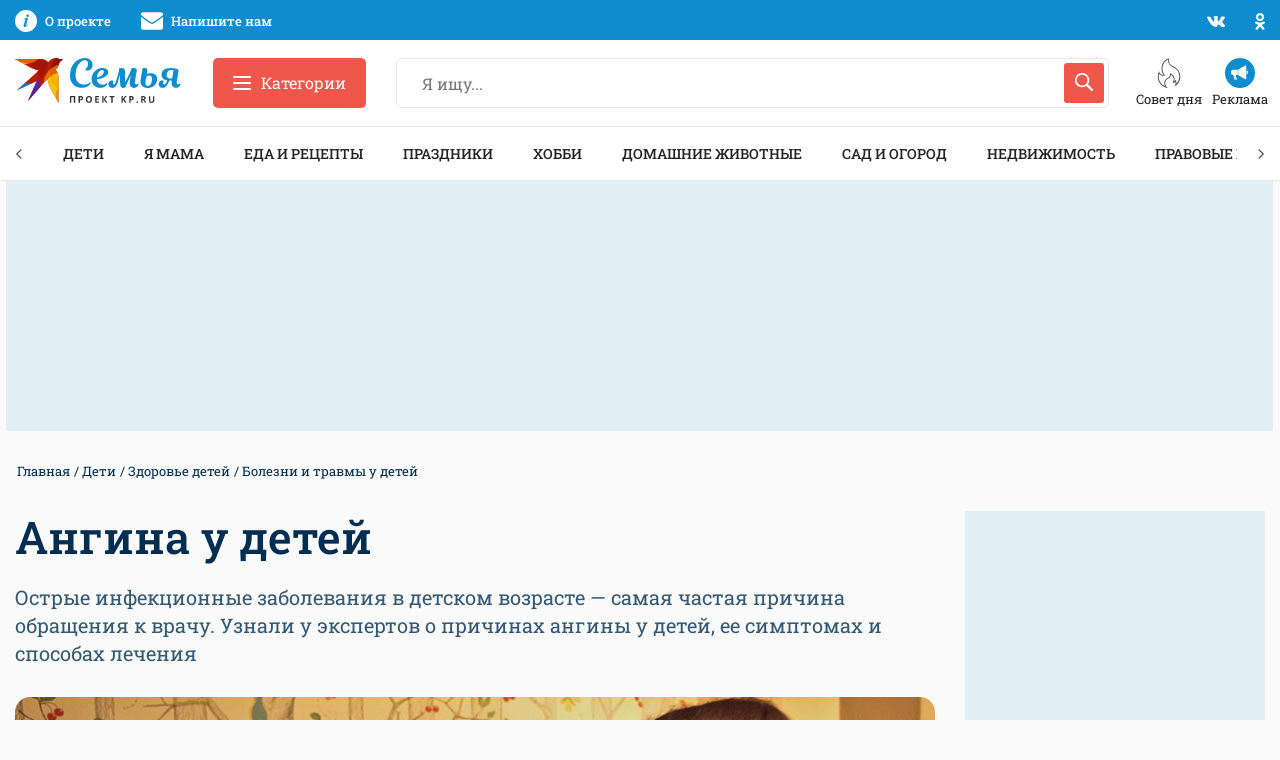

--- FILE ---
content_type: text/html; charset=UTF-8
request_url: https://www.kp.ru/family/deti/angina-u-rebenka/
body_size: 41797
content:
<!DOCTYPE html>
<html xmlns="http://www.w3.org/1999/xhtml" lang="ru-RU">
<head>

    <meta http-equiv="Content-Type" content="text/html; charset=UTF-8"/>
    <meta name="viewport" content="width=device-width, initial-scale=1.0">

        <title>Ангина у ребенка: что это, симптомы гнойной, герпесной, вирусной, бактериальной ангины у детей, способы лечения до года, в 1, 2, 3, 4, 5 лет и старше, как выглядит горло (фото), сколько держится температура, отзывы экспертов</title>
    

        

    <style id="">body,h1,.h1,h2,.h2,h3,.h3,h4,.h4,h5,.h5,h6,.h6{font-family:"Roboto Slab",sans-serif}@media print, screen and (max-width: 39.99875em){body,.page-wrapper{overflow-x:hidden}}.breadcrumbs__list{margin:0 0 15px 0;padding:0;font-size:13px}.breadcrumbs__list:after{display:block;content:"";clear:both}.breadcrumbs__item{float:left;margin:0 2px;color:#002E52;list-style:none}.breadcrumbs__item:before{content:" / "}.breadcrumbs__item:first-child:before{display:none;margin-left:0}.breadcrumbs__link{color:inherit}.overflow-hidden{overflow:hidden}@media print, screen and (max-width: 39.99875em){.hide-for-small-only{display:none !important}}@media screen and (max-width: 0em), screen and (min-width: 40em){.show-for-small-only{display:none !important}}@media print, screen and (min-width: 40em){.hide-for-medium{display:none !important}}@media screen and (max-width: 39.99875em){.show-for-medium{display:none !important}}@media print, screen and (min-width: 40em) and (max-width: 74.99875em){.hide-for-medium-only{display:none !important}}@media screen and (max-width: 39.99875em), screen and (min-width: 82.5em){.show-for-medium-only{display:none !important}}@media print, screen and (min-width: 82.5em){.hide-for-large{display:none !important}}@media screen and (max-width: 74.99875em){.show-for-large{display:none !important}}@media print, screen and (min-width: 82.5em) and (max-width: 87.49875em){.hide-for-large-only{display:none !important}}@media screen and (max-width: 74.99875em), screen and (min-width: 87.5em){.show-for-large-only{display:none !important}}.grid-x{display:flex;flex-flow:row wrap}.cell{flex:0 0 auto;min-height:0px;min-width:0px;width:100%}.cell.auto{flex:1 1 0px}.cell.shrink{flex:0 0 auto}.grid-x>.small-1{width:8.33333%}.grid-x>.small-2{width:16.66667%}.grid-x>.small-3{width:25%}.grid-x>.small-4{width:33.33333%}.grid-x>.small-5{width:41.66667%}.grid-x>.small-6{width:50%}.grid-x>.small-7{width:58.33333%}.grid-x>.small-8{width:66.66667%}.grid-x>.small-9{width:75%}.grid-x>.small-10{width:83.33333%}.grid-x>.small-11{width:91.66667%}.grid-x>.small-12{width:100%}@media print, screen and (min-width: 40em){.grid-x>.medium-auto{flex:1 1 0px;width:auto}.grid-x>.medium-shrink,.grid-x>.medium-1,.grid-x>.medium-2,.grid-x>.medium-3,.grid-x>.medium-4,.grid-x>.medium-5,.grid-x>.medium-6,.grid-x>.medium-7,.grid-x>.medium-8,.grid-x>.medium-9,.grid-x>.medium-10,.grid-x>.medium-11,.grid-x>.medium-12{flex:0 0 auto}.grid-x>.medium-shrink{width:auto}.grid-x>.medium-1{width:8.33333%}.grid-x>.medium-2{width:16.66667%}.grid-x>.medium-3{width:25%}.grid-x>.medium-4{width:33.33333%}.grid-x>.medium-5{width:41.66667%}.grid-x>.medium-6{width:50%}.grid-x>.medium-7{width:58.33333%}.grid-x>.medium-8{width:66.66667%}.grid-x>.medium-9{width:75%}.grid-x>.medium-10{width:83.33333%}.grid-x>.medium-11{width:91.66667%}.grid-x>.medium-12{width:100%}}@media print, screen and (min-width: 82.5em){.grid-x>.large-auto{flex:1 1 0px;width:auto}.grid-x>.large-shrink,.grid-x>.large-1,.grid-x>.large-2,.grid-x>.large-3,.grid-x>.large-4,.grid-x>.large-5,.grid-x>.large-6,.grid-x>.large-7,.grid-x>.large-8,.grid-x>.large-9,.grid-x>.large-10,.grid-x>.large-11,.grid-x>.large-12{flex:0 0 auto}.grid-x>.large-shrink{width:auto}.grid-x>.large-1{width:8.33333%}.grid-x>.large-2{width:16.66667%}.grid-x>.large-3{width:25%}.grid-x>.large-4{width:33.33333%}.grid-x>.large-5{width:41.66667%}.grid-x>.large-6{width:50%}.grid-x>.large-7{width:58.33333%}.grid-x>.large-8{width:66.66667%}.grid-x>.large-9{width:75%}.grid-x>.large-10{width:83.33333%}.grid-x>.large-11{width:91.66667%}.grid-x>.large-12{width:100%}}.ad-slot{overflow:hidden}.ad-slot__field-left,.ad-slot__field-right{position:fixed}.ad-slot__300x600{margin-bottom:20px;height:600px}.ad-slot__header-desktop{margin-bottom:30px;margin-top:-30px;height:250px}.ad-slot__header-mobile{margin-bottom:20px;height:250px}.ad-slot__height250{height:250px}.ad-slot__height250--desktop{margin-bottom:30px}.ad-slot__height250--mobile{margin-bottom:20px}.ad-slot__after-3rd{margin-bottom:20px}.ad-slot__after-3rd--mobile{height:320px;max-width:400px}.ad-slot__after-3rd--desktop{height:380px}.page-footer{margin-top:65px;padding:65px 0;border:1px solid #e8e8e8;font-size:13px}.page-footer__logo-link{display:block;margin-bottom:20px}.page-footer__logo-icon{display:block;height:35px;width:228px}.page-footer__block:before{display:block;margin-bottom:35px;height:2px;width:45px;background-color:#ef574a;content:""}.page-footer__title{margin-bottom:40px;font-size:15px;font-weight:500;line-height:1.1;text-transform:uppercase}.header-nav{margin-bottom:30px;height:55px;border-top:1px solid #e8e8e8;border-bottom:1px solid #e8e8e8;box-sizing:border-box;z-index:50}</style>

    		        <meta property="og:type" content="article">
        <meta class="meta_url" property="og:url" content="https://www.kp.ru/family/deti/angina-u-rebenka/">
        <meta class="meta_url" name="twitter:url" content="https://www.kp.ru/family/deti/angina-u-rebenka/">
        <style id="">.article__title{margin-bottom:20px;font-size:45px;font-weight:500;line-height:1.16}@media print, screen and (max-width: 74.99875em){.article__title{font-size:35px}}@media print, screen and (max-width: 39.99875em){.article__title{font-size:28px}}.article__description{margin-bottom:30px;font-size:20px;line-height:1.4}@media print, screen and (max-width: 39.99875em){.article__description{font-size:18px;margin-bottom:20px}}.article__cover{margin-bottom:30px}.article__cover-image{display:block;width:100%;margin-bottom:15px}.article__cover-caption{display:block;margin:0 15px 15px 15px;font-size:15px}.article__content{font-size:16px}.article__content h2,.article__content h3,.article__content h4{margin-bottom:30px;font-weight:500}.article__content h2{margin-top:30px;font-size:35px}@media print, screen and (max-width: 39.99875em){.article__content h2{font-size:30px}}.article__content h2:first-child{margin-top:0}.article__content h3{font-size:27px}.article__content p{margin-bottom:30px}@media print, screen and (max-width: 39.99875em){.article__content p{margin-bottom:20px}}.article__content ul{margin:0 0 50px 0}.article__content ul li{margin:0 0 25px 0;padding-left:30px;font-size:16px;list-style:none}.article__content ol{margin:0 0 40px 0}.article__content ol li{position:relative;margin:0 0 25px 0;padding-left:40px;font-size:16px;list-style:none}.article__content .wp-block-image{display:block;position:relative;margin-bottom:30px;border-radius:15px;overflow:hidden}.article__content .wp-block-image figcaption{display:block;position:absolute}.article__content .wp-block-table{margin-bottom:30px;border:none}@media print, screen and (max-width: 39.99875em){.article__content .wp-block-table{margin-bottom:20px}}.article__content .wp-block-table table{font-size:16px}.article__content .wp-block-table figcaption{padding:5px 0;font-size:12px}.article__content iframe{display:block;margin:0 auto 30px auto;max-width:100%}@media print, screen and (max-width: 39.99875em){.article__content iframe{margin-bottom:20px}}.article__related-title{margin-bottom:30px;font-size:35px;font-weight:500}.comments__title{margin-bottom:25px;color:#002E52;font-size:27px;font-weight:500;line-height:1.3}.sidebar-card{margin-bottom:20px;box-shadow:0 3px 20px rgba(0,0,0,0.13)}.sidebar-card__block{overflow:hidden}.article-contents{padding:15px 0}.article-contents__title{margin-bottom:20px;font-size:18px}.article-contents__item{padding:15px 20px 15px 70px;border-top:1px solid #e8e8e8;font-size:16px;list-style:none}.article-contents__item--hidden{display:none}.article-contents__more{border-top:1px solid #e8e8e8;padding-top:12px}.wp-block-embed{display:block;margin-bottom:25px;max-width:100%}.wp-block-embed-youtube .wp-block-embed{position:relative;margin-bottom:25px}.wp-block-embed-youtube .wp-block-embed__wrapper{position:relative;padding-bottom:56.25%;padding-top:30px;height:0;overflow:hidden}.wp-block-embed-youtube .wp-block-embed__wrapper iframe{position:absolute;top:0;left:0;width:100%;height:100%}.wp-block-embed-instagram .wp-block-embed__wrapper,.wp-block-embed-twitter .wp-block-embed__wrapper{position:relative;padding-bottom:0;padding-top:0;height:auto;overflow:hidden}.wp-block-embed-instagram .wp-block-embed__wrapper iframe,.wp-block-embed-twitter .wp-block-embed__wrapper iframe{position:static}.ya-market{margin-bottom:25px;padding:15px;height:400px;overflow:hidden}.tip{margin-bottom:40px;display:flex;overflow:hidden}@media print, screen and (max-width: 39.99875em){.tip{display:block;height:auto;margin-bottom:30px}}</style>
		    <link rel="canonical" href="https://www.kp.ru/family/deti/angina-u-rebenka/">
    <meta property="og:site_name" content="">
    <meta class="meta_title" name="mrc__share_title" content='Ангина у ребенка: что это, симптомы гнойной, герпесной, вирусной, бактериальной ангины у детей, способы лечения до года, в 1, 2, 3, 4, 5 лет и старше, как выглядит горло (фото), сколько держится температура, отзывы экспертов'>
    <meta class="meta_title" itemprop="name" content='Ангина у ребенка: что это, симптомы гнойной, герпесной, вирусной, бактериальной ангины у детей, способы лечения до года, в 1, 2, 3, 4, 5 лет и старше, как выглядит горло (фото), сколько держится температура, отзывы экспертов'>
    <meta class="meta_title" property="og:title" content='Ангина у ребенка: что это, симптомы гнойной, герпесной, вирусной, бактериальной ангины у детей, способы лечения до года, в 1, 2, 3, 4, 5 лет и старше, как выглядит горло (фото), сколько держится температура, отзывы экспертов'>
    <meta class="meta_title" name="twitter:title" content='Ангина у ребенка: что это, симптомы гнойной, герпесной, вирусной, бактериальной ангины у детей, способы лечения до года, в 1, 2, 3, 4, 5 лет и старше, как выглядит горло (фото), сколько держится температура, отзывы экспертов'>
    <meta class="meta_desc" name="mrc__share_description" content='Основные симптомы, виды, лечение ангины у детей до года, в 1, 2, 3, 4, 5 лет и старше с отзывами, фото. Вместе с педиатром Аскарией Ману и отоларингологом Юлией Сельской рассказываем, что такое ангина, какие симптомы и признаки указывают на гнойную, герпесную (герпетическую), вирусную, бактериальную ангину, какие есть способы лечения, кроме приема антибиотиков. Узнайте, сколько держится высокая температура при ангине у детей, как выглядит горло, какие осложнения могут появиться после ангины.'>
    <meta class="meta_desc" property="og:description" content='Основные симптомы, виды, лечение ангины у детей до года, в 1, 2, 3, 4, 5 лет и старше с отзывами, фото. Вместе с педиатром Аскарией Ману и отоларингологом Юлией Сельской рассказываем, что такое ангина, какие симптомы и признаки указывают на гнойную, герпесную (герпетическую), вирусную, бактериальную ангину, какие есть способы лечения, кроме приема антибиотиков. Узнайте, сколько держится высокая температура при ангине у детей, как выглядит горло, какие осложнения могут появиться после ангины.'>
    <meta class="meta_desc" name="description" itemprop="description" content='Основные симптомы, виды, лечение ангины у детей до года, в 1, 2, 3, 4, 5 лет и старше с отзывами, фото. Вместе с педиатром Аскарией Ману и отоларингологом Юлией Сельской рассказываем, что такое ангина, какие симптомы и признаки указывают на гнойную, герпесную (герпетическую), вирусную, бактериальную ангину, какие есть способы лечения, кроме приема антибиотиков. Узнайте, сколько держится высокая температура при ангине у детей, как выглядит горло, какие осложнения могут появиться после ангины.'>
    <meta class="meta_desc" name="twitter:description" content='Основные симптомы, виды, лечение ангины у детей до года, в 1, 2, 3, 4, 5 лет и старше с отзывами, фото. Вместе с педиатром Аскарией Ману и отоларингологом Юлией Сельской рассказываем, что такое ангина, какие симптомы и признаки указывают на гнойную, герпесную (герпетическую), вирусную, бактериальную ангину, какие есть способы лечения, кроме приема антибиотиков. Узнайте, сколько держится высокая температура при ангине у детей, как выглядит горло, какие осложнения могут появиться после ангины.'>
    <meta class="meta_image" itemprop="image" content="https://s9.stc.all.kpcdn.net/family/wp-content/uploads/2022/04/angina-u-detej_oblogka_960-960x540.jpg">
    <meta class="meta_image" property="og:image" content="https://s9.stc.all.kpcdn.net/family/wp-content/uploads/2022/04/angina-u-detej_oblogka_960-960x540.jpg">
    <link class="meta_image_href" rel="image_src" href="https://s9.stc.all.kpcdn.net/family/wp-content/uploads/2022/04/angina-u-detej_oblogka_960-960x540.jpg">
    <meta class="meta_image" name="twitter:image:src" content="https://s9.stc.all.kpcdn.net/family/wp-content/uploads/2022/04/angina-u-detej_oblogka_960-960x540.jpg">
    <meta property="og:image:alt" content='Ангина у детей'>
    <meta property="og:locale" content="ru_RU">
    <meta name="keywords" content="ангина у детей, лечение ангины у детей, чем лечить ангину у ребенка, гнойная ангина у ребенка, герпесная ангина у ребенка, ангина симптомы у детей, ангина у детей фото, ангина у детей сколько, температура при ангине у детей, герпетическая ангина у детей, ангина у ребенка 2 года, ангина у ребенка 3 года, лечение ангины у детей год, ангина у детей температура сколько, гнойная ангина у ребенка год, ангина у детей симптомы и лечение, антибиотики при ангине у детей, вирусная ангина у ребенка">
	<meta name='robots' content='max-image-preview:large' />
<style id='wp-img-auto-sizes-contain-inline-css' type='text/css'>
img:is([sizes=auto i],[sizes^="auto," i]){contain-intrinsic-size:3000px 1500px}
/*# sourceURL=wp-img-auto-sizes-contain-inline-css */
</style>
<style id='wp-block-paragraph-inline-css' type='text/css'>
.is-small-text{font-size:.875em}.is-regular-text{font-size:1em}.is-large-text{font-size:2.25em}.is-larger-text{font-size:3em}.has-drop-cap:not(:focus):first-letter{float:left;font-size:8.4em;font-style:normal;font-weight:100;line-height:.68;margin:.05em .1em 0 0;text-transform:uppercase}body.rtl .has-drop-cap:not(:focus):first-letter{float:none;margin-left:.1em}p.has-drop-cap.has-background{overflow:hidden}:root :where(p.has-background){padding:1.25em 2.375em}:where(p.has-text-color:not(.has-link-color)) a{color:inherit}p.has-text-align-left[style*="writing-mode:vertical-lr"],p.has-text-align-right[style*="writing-mode:vertical-rl"]{rotate:180deg}
/*# sourceURL=https://www.kp.ru/family/wp-includes/blocks/paragraph/style.min.css */
</style>
<style id='kp-editor-blocks-kp-vk-video-style-inline-css' type='text/css'>
.kp-embed{margin-bottom:32px;position:relative}.kp-embed iframe{bottom:0;display:block;height:0;left:0;margin:auto;max-height:100%;max-width:100%;min-height:100%;min-width:100%;position:absolute;right:0;top:0;width:0}.kp-embed__sizer-wrapper{display:block;max-width:100%;position:relative}

/*# sourceURL=https://www.kp.ru/family/wp-content/plugins/kp-editor-blocks/build/kp-vk-video/style-index.css */
</style>
<style id='wp-block-heading-inline-css' type='text/css'>
h1:where(.wp-block-heading).has-background,h2:where(.wp-block-heading).has-background,h3:where(.wp-block-heading).has-background,h4:where(.wp-block-heading).has-background,h5:where(.wp-block-heading).has-background,h6:where(.wp-block-heading).has-background{padding:1.25em 2.375em}h1.has-text-align-left[style*=writing-mode]:where([style*=vertical-lr]),h1.has-text-align-right[style*=writing-mode]:where([style*=vertical-rl]),h2.has-text-align-left[style*=writing-mode]:where([style*=vertical-lr]),h2.has-text-align-right[style*=writing-mode]:where([style*=vertical-rl]),h3.has-text-align-left[style*=writing-mode]:where([style*=vertical-lr]),h3.has-text-align-right[style*=writing-mode]:where([style*=vertical-rl]),h4.has-text-align-left[style*=writing-mode]:where([style*=vertical-lr]),h4.has-text-align-right[style*=writing-mode]:where([style*=vertical-rl]),h5.has-text-align-left[style*=writing-mode]:where([style*=vertical-lr]),h5.has-text-align-right[style*=writing-mode]:where([style*=vertical-rl]),h6.has-text-align-left[style*=writing-mode]:where([style*=vertical-lr]),h6.has-text-align-right[style*=writing-mode]:where([style*=vertical-rl]){rotate:180deg}
/*# sourceURL=https://www.kp.ru/family/wp-includes/blocks/heading/style.min.css */
</style>
<style id='wp-block-table-inline-css' type='text/css'>
.wp-block-table{overflow-x:auto}.wp-block-table table{border-collapse:collapse;width:100%}.wp-block-table thead{border-bottom:3px solid}.wp-block-table tfoot{border-top:3px solid}.wp-block-table td,.wp-block-table th{border:1px solid;padding:.5em}.wp-block-table .has-fixed-layout{table-layout:fixed;width:100%}.wp-block-table .has-fixed-layout td,.wp-block-table .has-fixed-layout th{word-break:break-word}.wp-block-table.aligncenter,.wp-block-table.alignleft,.wp-block-table.alignright{display:table;width:auto}.wp-block-table.aligncenter td,.wp-block-table.aligncenter th,.wp-block-table.alignleft td,.wp-block-table.alignleft th,.wp-block-table.alignright td,.wp-block-table.alignright th{word-break:break-word}.wp-block-table .has-subtle-light-gray-background-color{background-color:#f3f4f5}.wp-block-table .has-subtle-pale-green-background-color{background-color:#e9fbe5}.wp-block-table .has-subtle-pale-blue-background-color{background-color:#e7f5fe}.wp-block-table .has-subtle-pale-pink-background-color{background-color:#fcf0ef}.wp-block-table.is-style-stripes{background-color:initial;border-collapse:inherit;border-spacing:0}.wp-block-table.is-style-stripes tbody tr:nth-child(odd){background-color:#f0f0f0}.wp-block-table.is-style-stripes.has-subtle-light-gray-background-color tbody tr:nth-child(odd){background-color:#f3f4f5}.wp-block-table.is-style-stripes.has-subtle-pale-green-background-color tbody tr:nth-child(odd){background-color:#e9fbe5}.wp-block-table.is-style-stripes.has-subtle-pale-blue-background-color tbody tr:nth-child(odd){background-color:#e7f5fe}.wp-block-table.is-style-stripes.has-subtle-pale-pink-background-color tbody tr:nth-child(odd){background-color:#fcf0ef}.wp-block-table.is-style-stripes td,.wp-block-table.is-style-stripes th{border-color:#0000}.wp-block-table.is-style-stripes{border-bottom:1px solid #f0f0f0}.wp-block-table .has-border-color td,.wp-block-table .has-border-color th,.wp-block-table .has-border-color tr,.wp-block-table .has-border-color>*{border-color:inherit}.wp-block-table table[style*=border-top-color] tr:first-child,.wp-block-table table[style*=border-top-color] tr:first-child td,.wp-block-table table[style*=border-top-color] tr:first-child th,.wp-block-table table[style*=border-top-color]>*,.wp-block-table table[style*=border-top-color]>* td,.wp-block-table table[style*=border-top-color]>* th{border-top-color:inherit}.wp-block-table table[style*=border-top-color] tr:not(:first-child){border-top-color:initial}.wp-block-table table[style*=border-right-color] td:last-child,.wp-block-table table[style*=border-right-color] th,.wp-block-table table[style*=border-right-color] tr,.wp-block-table table[style*=border-right-color]>*{border-right-color:inherit}.wp-block-table table[style*=border-bottom-color] tr:last-child,.wp-block-table table[style*=border-bottom-color] tr:last-child td,.wp-block-table table[style*=border-bottom-color] tr:last-child th,.wp-block-table table[style*=border-bottom-color]>*,.wp-block-table table[style*=border-bottom-color]>* td,.wp-block-table table[style*=border-bottom-color]>* th{border-bottom-color:inherit}.wp-block-table table[style*=border-bottom-color] tr:not(:last-child){border-bottom-color:initial}.wp-block-table table[style*=border-left-color] td:first-child,.wp-block-table table[style*=border-left-color] th,.wp-block-table table[style*=border-left-color] tr,.wp-block-table table[style*=border-left-color]>*{border-left-color:inherit}.wp-block-table table[style*=border-style] td,.wp-block-table table[style*=border-style] th,.wp-block-table table[style*=border-style] tr,.wp-block-table table[style*=border-style]>*{border-style:inherit}.wp-block-table table[style*=border-width] td,.wp-block-table table[style*=border-width] th,.wp-block-table table[style*=border-width] tr,.wp-block-table table[style*=border-width]>*{border-style:inherit;border-width:inherit}
/*# sourceURL=https://www.kp.ru/family/wp-includes/blocks/table/style.min.css */
</style>
<style id='wp-block-list-inline-css' type='text/css'>
ol,ul{box-sizing:border-box}:root :where(.wp-block-list.has-background){padding:1.25em 2.375em}
/*# sourceURL=https://www.kp.ru/family/wp-includes/blocks/list/style.min.css */
</style>
<style id='wp-block-library-inline-css' type='text/css'>
:root{--wp-block-synced-color:#7a00df;--wp-block-synced-color--rgb:122,0,223;--wp-bound-block-color:var(--wp-block-synced-color);--wp-editor-canvas-background:#ddd;--wp-admin-theme-color:#007cba;--wp-admin-theme-color--rgb:0,124,186;--wp-admin-theme-color-darker-10:#006ba1;--wp-admin-theme-color-darker-10--rgb:0,107,160.5;--wp-admin-theme-color-darker-20:#005a87;--wp-admin-theme-color-darker-20--rgb:0,90,135;--wp-admin-border-width-focus:2px}@media (min-resolution:192dpi){:root{--wp-admin-border-width-focus:1.5px}}.wp-element-button{cursor:pointer}:root .has-very-light-gray-background-color{background-color:#eee}:root .has-very-dark-gray-background-color{background-color:#313131}:root .has-very-light-gray-color{color:#eee}:root .has-very-dark-gray-color{color:#313131}:root .has-vivid-green-cyan-to-vivid-cyan-blue-gradient-background{background:linear-gradient(135deg,#00d084,#0693e3)}:root .has-purple-crush-gradient-background{background:linear-gradient(135deg,#34e2e4,#4721fb 50%,#ab1dfe)}:root .has-hazy-dawn-gradient-background{background:linear-gradient(135deg,#faaca8,#dad0ec)}:root .has-subdued-olive-gradient-background{background:linear-gradient(135deg,#fafae1,#67a671)}:root .has-atomic-cream-gradient-background{background:linear-gradient(135deg,#fdd79a,#004a59)}:root .has-nightshade-gradient-background{background:linear-gradient(135deg,#330968,#31cdcf)}:root .has-midnight-gradient-background{background:linear-gradient(135deg,#020381,#2874fc)}:root{--wp--preset--font-size--normal:16px;--wp--preset--font-size--huge:42px}.has-regular-font-size{font-size:1em}.has-larger-font-size{font-size:2.625em}.has-normal-font-size{font-size:var(--wp--preset--font-size--normal)}.has-huge-font-size{font-size:var(--wp--preset--font-size--huge)}.has-text-align-center{text-align:center}.has-text-align-left{text-align:left}.has-text-align-right{text-align:right}.has-fit-text{white-space:nowrap!important}#end-resizable-editor-section{display:none}.aligncenter{clear:both}.items-justified-left{justify-content:flex-start}.items-justified-center{justify-content:center}.items-justified-right{justify-content:flex-end}.items-justified-space-between{justify-content:space-between}.screen-reader-text{border:0;clip-path:inset(50%);height:1px;margin:-1px;overflow:hidden;padding:0;position:absolute;width:1px;word-wrap:normal!important}.screen-reader-text:focus{background-color:#ddd;clip-path:none;color:#444;display:block;font-size:1em;height:auto;left:5px;line-height:normal;padding:15px 23px 14px;text-decoration:none;top:5px;width:auto;z-index:100000}html :where(.has-border-color){border-style:solid}html :where([style*=border-top-color]){border-top-style:solid}html :where([style*=border-right-color]){border-right-style:solid}html :where([style*=border-bottom-color]){border-bottom-style:solid}html :where([style*=border-left-color]){border-left-style:solid}html :where([style*=border-width]){border-style:solid}html :where([style*=border-top-width]){border-top-style:solid}html :where([style*=border-right-width]){border-right-style:solid}html :where([style*=border-bottom-width]){border-bottom-style:solid}html :where([style*=border-left-width]){border-left-style:solid}html :where(img[class*=wp-image-]){height:auto;max-width:100%}:where(figure){margin:0 0 1em}html :where(.is-position-sticky){--wp-admin--admin-bar--position-offset:var(--wp-admin--admin-bar--height,0px)}@media screen and (max-width:600px){html :where(.is-position-sticky){--wp-admin--admin-bar--position-offset:0px}}

/*# sourceURL=wp-block-library-inline-css */
</style><style id='global-styles-inline-css' type='text/css'>
:root{--wp--preset--aspect-ratio--square: 1;--wp--preset--aspect-ratio--4-3: 4/3;--wp--preset--aspect-ratio--3-4: 3/4;--wp--preset--aspect-ratio--3-2: 3/2;--wp--preset--aspect-ratio--2-3: 2/3;--wp--preset--aspect-ratio--16-9: 16/9;--wp--preset--aspect-ratio--9-16: 9/16;--wp--preset--color--black: #222222;--wp--preset--color--cyan-bluish-gray: #abb8c3;--wp--preset--color--white: #FFFFFF;--wp--preset--color--pale-pink: #f78da7;--wp--preset--color--vivid-red: #cf2e2e;--wp--preset--color--luminous-vivid-orange: #ff6900;--wp--preset--color--luminous-vivid-amber: #fcb900;--wp--preset--color--light-green-cyan: #7bdcb5;--wp--preset--color--vivid-green-cyan: #00d084;--wp--preset--color--pale-cyan-blue: #8ed1fc;--wp--preset--color--vivid-cyan-blue: #0693e3;--wp--preset--color--vivid-purple: #9b51e0;--wp--preset--color--light-gray: #f5f5f6;--wp--preset--color--gray: #e8e8e8;--wp--preset--color--medium-gray: #e0e0e0;--wp--preset--color--dark-gray: #a7a7a7;--wp--preset--color--red: #ef574a;--wp--preset--color--light-blue: #069cee;--wp--preset--color--blue: #0d8dd0;--wp--preset--color--medium-blue: #335875;--wp--preset--color--dark-blue: #002E52;--wp--preset--gradient--vivid-cyan-blue-to-vivid-purple: linear-gradient(135deg,rgb(6,147,227) 0%,rgb(155,81,224) 100%);--wp--preset--gradient--light-green-cyan-to-vivid-green-cyan: linear-gradient(135deg,rgb(122,220,180) 0%,rgb(0,208,130) 100%);--wp--preset--gradient--luminous-vivid-amber-to-luminous-vivid-orange: linear-gradient(135deg,rgb(252,185,0) 0%,rgb(255,105,0) 100%);--wp--preset--gradient--luminous-vivid-orange-to-vivid-red: linear-gradient(135deg,rgb(255,105,0) 0%,rgb(207,46,46) 100%);--wp--preset--gradient--very-light-gray-to-cyan-bluish-gray: linear-gradient(135deg,rgb(238,238,238) 0%,rgb(169,184,195) 100%);--wp--preset--gradient--cool-to-warm-spectrum: linear-gradient(135deg,rgb(74,234,220) 0%,rgb(151,120,209) 20%,rgb(207,42,186) 40%,rgb(238,44,130) 60%,rgb(251,105,98) 80%,rgb(254,248,76) 100%);--wp--preset--gradient--blush-light-purple: linear-gradient(135deg,rgb(255,206,236) 0%,rgb(152,150,240) 100%);--wp--preset--gradient--blush-bordeaux: linear-gradient(135deg,rgb(254,205,165) 0%,rgb(254,45,45) 50%,rgb(107,0,62) 100%);--wp--preset--gradient--luminous-dusk: linear-gradient(135deg,rgb(255,203,112) 0%,rgb(199,81,192) 50%,rgb(65,88,208) 100%);--wp--preset--gradient--pale-ocean: linear-gradient(135deg,rgb(255,245,203) 0%,rgb(182,227,212) 50%,rgb(51,167,181) 100%);--wp--preset--gradient--electric-grass: linear-gradient(135deg,rgb(202,248,128) 0%,rgb(113,206,126) 100%);--wp--preset--gradient--midnight: linear-gradient(135deg,rgb(2,3,129) 0%,rgb(40,116,252) 100%);--wp--preset--font-size--small: 13px;--wp--preset--font-size--medium: 20px;--wp--preset--font-size--large: 36px;--wp--preset--font-size--x-large: 42px;--wp--preset--spacing--20: 0.44rem;--wp--preset--spacing--30: 0.67rem;--wp--preset--spacing--40: 1rem;--wp--preset--spacing--50: 1.5rem;--wp--preset--spacing--60: 2.25rem;--wp--preset--spacing--70: 3.38rem;--wp--preset--spacing--80: 5.06rem;--wp--preset--shadow--natural: 6px 6px 9px rgba(0, 0, 0, 0.2);--wp--preset--shadow--deep: 12px 12px 50px rgba(0, 0, 0, 0.4);--wp--preset--shadow--sharp: 6px 6px 0px rgba(0, 0, 0, 0.2);--wp--preset--shadow--outlined: 6px 6px 0px -3px rgb(255, 255, 255), 6px 6px rgb(0, 0, 0);--wp--preset--shadow--crisp: 6px 6px 0px rgb(0, 0, 0);}:where(.is-layout-flex){gap: 0.5em;}:where(.is-layout-grid){gap: 0.5em;}body .is-layout-flex{display: flex;}.is-layout-flex{flex-wrap: wrap;align-items: center;}.is-layout-flex > :is(*, div){margin: 0;}body .is-layout-grid{display: grid;}.is-layout-grid > :is(*, div){margin: 0;}:where(.wp-block-columns.is-layout-flex){gap: 2em;}:where(.wp-block-columns.is-layout-grid){gap: 2em;}:where(.wp-block-post-template.is-layout-flex){gap: 1.25em;}:where(.wp-block-post-template.is-layout-grid){gap: 1.25em;}.has-black-color{color: var(--wp--preset--color--black) !important;}.has-cyan-bluish-gray-color{color: var(--wp--preset--color--cyan-bluish-gray) !important;}.has-white-color{color: var(--wp--preset--color--white) !important;}.has-pale-pink-color{color: var(--wp--preset--color--pale-pink) !important;}.has-vivid-red-color{color: var(--wp--preset--color--vivid-red) !important;}.has-luminous-vivid-orange-color{color: var(--wp--preset--color--luminous-vivid-orange) !important;}.has-luminous-vivid-amber-color{color: var(--wp--preset--color--luminous-vivid-amber) !important;}.has-light-green-cyan-color{color: var(--wp--preset--color--light-green-cyan) !important;}.has-vivid-green-cyan-color{color: var(--wp--preset--color--vivid-green-cyan) !important;}.has-pale-cyan-blue-color{color: var(--wp--preset--color--pale-cyan-blue) !important;}.has-vivid-cyan-blue-color{color: var(--wp--preset--color--vivid-cyan-blue) !important;}.has-vivid-purple-color{color: var(--wp--preset--color--vivid-purple) !important;}.has-black-background-color{background-color: var(--wp--preset--color--black) !important;}.has-cyan-bluish-gray-background-color{background-color: var(--wp--preset--color--cyan-bluish-gray) !important;}.has-white-background-color{background-color: var(--wp--preset--color--white) !important;}.has-pale-pink-background-color{background-color: var(--wp--preset--color--pale-pink) !important;}.has-vivid-red-background-color{background-color: var(--wp--preset--color--vivid-red) !important;}.has-luminous-vivid-orange-background-color{background-color: var(--wp--preset--color--luminous-vivid-orange) !important;}.has-luminous-vivid-amber-background-color{background-color: var(--wp--preset--color--luminous-vivid-amber) !important;}.has-light-green-cyan-background-color{background-color: var(--wp--preset--color--light-green-cyan) !important;}.has-vivid-green-cyan-background-color{background-color: var(--wp--preset--color--vivid-green-cyan) !important;}.has-pale-cyan-blue-background-color{background-color: var(--wp--preset--color--pale-cyan-blue) !important;}.has-vivid-cyan-blue-background-color{background-color: var(--wp--preset--color--vivid-cyan-blue) !important;}.has-vivid-purple-background-color{background-color: var(--wp--preset--color--vivid-purple) !important;}.has-black-border-color{border-color: var(--wp--preset--color--black) !important;}.has-cyan-bluish-gray-border-color{border-color: var(--wp--preset--color--cyan-bluish-gray) !important;}.has-white-border-color{border-color: var(--wp--preset--color--white) !important;}.has-pale-pink-border-color{border-color: var(--wp--preset--color--pale-pink) !important;}.has-vivid-red-border-color{border-color: var(--wp--preset--color--vivid-red) !important;}.has-luminous-vivid-orange-border-color{border-color: var(--wp--preset--color--luminous-vivid-orange) !important;}.has-luminous-vivid-amber-border-color{border-color: var(--wp--preset--color--luminous-vivid-amber) !important;}.has-light-green-cyan-border-color{border-color: var(--wp--preset--color--light-green-cyan) !important;}.has-vivid-green-cyan-border-color{border-color: var(--wp--preset--color--vivid-green-cyan) !important;}.has-pale-cyan-blue-border-color{border-color: var(--wp--preset--color--pale-cyan-blue) !important;}.has-vivid-cyan-blue-border-color{border-color: var(--wp--preset--color--vivid-cyan-blue) !important;}.has-vivid-purple-border-color{border-color: var(--wp--preset--color--vivid-purple) !important;}.has-vivid-cyan-blue-to-vivid-purple-gradient-background{background: var(--wp--preset--gradient--vivid-cyan-blue-to-vivid-purple) !important;}.has-light-green-cyan-to-vivid-green-cyan-gradient-background{background: var(--wp--preset--gradient--light-green-cyan-to-vivid-green-cyan) !important;}.has-luminous-vivid-amber-to-luminous-vivid-orange-gradient-background{background: var(--wp--preset--gradient--luminous-vivid-amber-to-luminous-vivid-orange) !important;}.has-luminous-vivid-orange-to-vivid-red-gradient-background{background: var(--wp--preset--gradient--luminous-vivid-orange-to-vivid-red) !important;}.has-very-light-gray-to-cyan-bluish-gray-gradient-background{background: var(--wp--preset--gradient--very-light-gray-to-cyan-bluish-gray) !important;}.has-cool-to-warm-spectrum-gradient-background{background: var(--wp--preset--gradient--cool-to-warm-spectrum) !important;}.has-blush-light-purple-gradient-background{background: var(--wp--preset--gradient--blush-light-purple) !important;}.has-blush-bordeaux-gradient-background{background: var(--wp--preset--gradient--blush-bordeaux) !important;}.has-luminous-dusk-gradient-background{background: var(--wp--preset--gradient--luminous-dusk) !important;}.has-pale-ocean-gradient-background{background: var(--wp--preset--gradient--pale-ocean) !important;}.has-electric-grass-gradient-background{background: var(--wp--preset--gradient--electric-grass) !important;}.has-midnight-gradient-background{background: var(--wp--preset--gradient--midnight) !important;}.has-small-font-size{font-size: var(--wp--preset--font-size--small) !important;}.has-medium-font-size{font-size: var(--wp--preset--font-size--medium) !important;}.has-large-font-size{font-size: var(--wp--preset--font-size--large) !important;}.has-x-large-font-size{font-size: var(--wp--preset--font-size--x-large) !important;}
/*# sourceURL=global-styles-inline-css */
</style>

<style id='classic-theme-styles-inline-css' type='text/css'>
/*! This file is auto-generated */
.wp-block-button__link{color:#fff;background-color:#32373c;border-radius:9999px;box-shadow:none;text-decoration:none;padding:calc(.667em + 2px) calc(1.333em + 2px);font-size:1.125em}.wp-block-file__button{background:#32373c;color:#fff;text-decoration:none}
/*# sourceURL=/wp-includes/css/classic-themes.min.css */
</style>
<link data-minify="1" rel='stylesheet' id='ep_general_styles-css' href='https://www.kp.ru/family/wp-content/cache/min/1/family/wp-content/plugins/elasticpress/dist/css/general-styles.css?ver=1764751190' type='text/css' media='all' />
<link data-minify="1" rel='stylesheet' id='putevoditel-style-css' href='https://www.kp.ru/family/wp-content/cache/min/1/family/wp-content/themes/putevoditel/assets/css/general.css?ver=1759751500' type='text/css' media='all' />
<link data-minify="1" rel='stylesheet' id='fancybox-css' href='https://www.kp.ru/family/wp-content/cache/min/1/family/wp-content/themes/putevoditel/assets/css/fancybox.css?ver=1759751500' type='text/css' media='all' />
<link rel="icon" href="https://s3.stc.all.kpcdn.net/family/wp-content/uploads/2022/01/favicon-128-100x100.png" sizes="32x32" />
<link rel="icon" href="https://s2.stc.all.kpcdn.net/family/wp-content/uploads/2022/01/favicon-128.png" sizes="192x192" />
<link rel="apple-touch-icon" href="https://s5.stc.all.kpcdn.net/family/wp-content/uploads/2022/01/favicon-128.png" />
<meta name="msapplication-TileImage" content="https://s1.stc.all.kpcdn.net/family/wp-content/uploads/2022/01/favicon-128.png" />
<noscript><style id="rocket-lazyload-nojs-css">.rll-youtube-player, [data-lazy-src]{display:none !important;}</style></noscript><script type="application/ld+json">{
                                "@context": "https://schema.org",
                                "@type": "Article",
                                "mainEntityOfPage": {
                                    "@type": "WebPage",
                                    "@id": "https://www.kp.ru/family/deti/angina-u-rebenka/"
                                },
                                "headline": "Ангина у детей",
                                "description": "Основные симптомы, виды, лечение ангины у детей до года, в 1, 2, 3, 4, 5 лет и старше с отзывами, фото. Вместе с педиатром Аскарией Ману и отоларингологом Юлией Сельской рассказываем, что такое ангина, какие симптомы и признаки указывают на гнойную, герпесную (герпетическую), вирусную, бактериальную ангину, какие есть способы лечения, кроме приема антибиотиков. Узнайте, сколько держится высокая температура при ангине у детей, как выглядит горло, какие осложнения могут появиться после ангины.",
                                "image": ["https://s11.stc.all.kpcdn.net/family/wp-content/uploads/2022/04/angina-u-detej_oblogka_960.jpg"],
                                "datePublished": "2022-05-19T17:44:06+03:00",
                                "dateModified": "2025-11-06T11:39:03+03:00",
                                "author": {
                                    "@type": "Person",
                                    "name": "Юлия Нефедова",
                                    "url": "https://www.kp.ru/family/avtory/yuliya-nefedova/"
                                },
                                "publisher": {
                                    "@type": "Organization",
                                    "name": "Комсомольская правда",
                                    "logo": {
                                        "@type": "ImageObject",
                                        "url": "//s11.stc.all.kpcdn.net/share/i/ivory/7ffb35b9899c6d45a101927365c57d24.png",
                                        "width":264,
                                        "height":59
                                    }
                                }
                }</script><!-- Google Tag Manager -->
<script>(function(w,d,s,l,i){w[l]=w[l]||[];w[l].push({'gtm.start':
new Date().getTime(),event:'gtm.js'});var f=d.getElementsByTagName(s)[0],
j=d.createElement(s),dl=l!='dataLayer'?'&l='+l:'';j.async=true;j.src=
'https://www.googletagmanager.com/gtm.js?id='+i+dl;f.parentNode.insertBefore(j,f);
})(window,document,'script','dataLayer','GTM-M3PK6F5');</script>
<!-- End Google Tag Manager --><script>
window.Ya || (window.Ya = {});
window.yaContextCb = window.yaContextCb || [];
window.Ya.adfoxCode || (window.Ya.adfoxCode = {});
window.Ya.adfoxCode.hbCallbacks || (window.Ya.adfoxCode.hbCallbacks = []);
</script>
<script src="https://yandex.ru/ads/system/context.js" async></script>
<script src="https://yandex.ru/ads/system/header-bidding.js" async></script>
<script>const userevs = ['scroll', 'touchstart', 'touchend', 'touchmove', 'touchcancel', 'touchenter', 'touchleave'];</script>


</head>
<body>
<div data-rocket-location-hash="52f23ea3d280c0b4a7d433f4d6f37a81" class="hide-for-large kp-flscrn" style=""><!--AdFox START-->
<!--kp_sites-->
<!--Площадка: kp.ru - Семья / * / *-->
<!--Тип баннера: Family (mobile, tablet) - fullscreen-->
<!--Расположение: верх страницы-->
<div data-rocket-location-hash="ebc196cf6ed4d0cdd2f4705e2d379b21" id="adfox_169269006233531467"></div>
<script>
    window.yaContextCb.push(()=>{
        Ya.adfoxCode.createAdaptive({
            ownerId: 232598,
            containerId: 'adfox_169269006233531467',
            params: {
                pp: 'g',
                ps: 'flbb',
                p2: 'ilhr',
                puid1: '',
                puid2: '',
                puid3: '',
                puid4: '',
                puid5: '',
                puid6: '',
                puid7: ''
            }
        }, ['tablet', 'phone'], {
            tabletWidth: 1199,
            phoneWidth: 639,
            isAutoReloads: false
        })
    })
</script></div><div data-rocket-location-hash="6bb312dafd72dfeb398e86ec142a6c35" class="ad-slot__field-left" style=""><!--AdFox START-->
<!--kp_sites-->
<!--Площадка: Семья / * / *-->
<!--Тип баннера: Family (desktop) - 4 (left)-->
<!--Расположение: верх страницы-->
<div data-rocket-location-hash="c4f813af06d486020d3a67f324ab2212" id="adfox_164269084083165111"></div>
<script>
    window.yaContextCb.push(()=>{
        Ya.adfoxCode.createAdaptive({
            ownerId: 232598,
            containerId: 'adfox_164269084083165111',
            params: {
                pp: 'g',
                ps: 'flbb',
                p2: 'hlze',
                puid1: '',
                puid2: '',
                puid3: '',
                puid4: '',
                puid5: '',
                puid6: '',
                puid7: ''
            }
        }, ['desktop'], {
            tabletWidth: 1599,
            phoneWidth: 639,
            isAutoReloads: false
        })
    })
</script></div><div data-rocket-location-hash="d58acc57440d76ed5fa51015a603d231" class="ad-slot__field-right" style=""><!--AdFox START-->
<!--kp_sites-->
<!--Площадка: Семья / * / *-->
<!--Тип баннера: Family (desktop) - 4 (right)-->
<!--Расположение: верх страницы-->
<div data-rocket-location-hash="11a22fc1b2b21b9aaf6df62ac4b328b6" id="adfox_16426910753177"></div>
<script>
    window.yaContextCb.push(()=>{
        Ya.adfoxCode.createAdaptive({
            ownerId: 232598,
            containerId: 'adfox_16426910753177',
            params: {
                pp: 'g',
                ps: 'flbb',
                p2: 'hlzf',
                puid1: '',
                puid2: '',
                puid3: '',
                puid4: '',
                puid5: '',
                puid6: '',
                puid7: ''
            }
        }, ['desktop'], {
            tabletWidth: 1599,
            phoneWidth: 639,
            isAutoReloads: false
        })
    })
</script></div>

<div class="page-wrapper">
    <div class="header-top hide-for-small-only">
        <div class="grid-container">
            <div class="grid-x align-justify align-middle header-top__grid-x">
                <div class="cell shrink" style="white-space: nowrap;">
                    <a href="https://www.kp.ru/family/o-proekte/" class="header-top__link">
                        <svg class="header-top__icon" aria-hidden="true" focusable="false" width="22" height="22"><use xlink:href="#header-info"></use></svg>
                        <span class="header-top__text">О проекте</span>
                    </a>
                    <a href="mailto:family@kp.ru" class="header-top__link">
                        <svg class="header-top__icon" aria-hidden="true" focusable="false" width="22" height="22"><use xlink:href="#header-mail"></use></svg>
                        <span class="header-top__text">Напишите нам</span>
                    </a>
                </div>
                <div class="cell shrink">
                                        <a href="https://vk.com/public15722194" rel="nofollow,noopener" target="_blank" class="header-top__soc-link"><svg class="header-top__soc-icon" aria-hidden="true" focusable="false" width="18" height="11"><use xlink:href="#header-vk"></use></svg></a>
                    <a href="https://ok.ru/kpru" rel="nofollow,noopener" target="_blank" class="header-top__soc-link"><svg class="header-top__soc-icon" aria-hidden="true" focusable="false" width="10" height="17"><use xlink:href="#header-ok"></use></svg></a>
                </div>
            </div>
        </div>
    </div>
    <div class="page-header">
        <div class="grid-container">
            <div class="grid-x align-justify align-middle grid-padding-x page-header__grid-x">
                                <div class="cell medium-shrink medium-order-1 small-6" style="overflow: hidden;">
                    <a href="https://www.kp.ru/" class="page-header__logo-link">
                        <img class="page-header__logo-icon" src="data:image/svg+xml,%3Csvg%20xmlns='http://www.w3.org/2000/svg'%20viewBox='0%200%2048%2045'%3E%3C/svg%3E" alt="Комсомольская Правда" height="45" width="48" data-lazy-src="https://www.kp.ru/family/wp-content/themes/putevoditel/assets/images/logo-ptichka.svg"><noscript><img class="page-header__logo-icon" src="https://www.kp.ru/family/wp-content/themes/putevoditel/assets/images/logo-ptichka.svg" alt="Комсомольская Правда" height="45" width="48"></noscript>
                    </a>
                    <a href="https://www.kp.ru/family/" class="page-header__logo-link">
                        <img class="page-header__logo-icon" src="data:image/svg+xml,%3Csvg%20xmlns='http://www.w3.org/2000/svg'%20viewBox='0%200%200%200'%3E%3C/svg%3E" alt="проект семья от комсомольской правды" data-lazy-src="https://s1.stc.all.kpcdn.net/family/wp-content/uploads/2022/05/family.svg"><noscript><img class="page-header__logo-icon" src="https://s1.stc.all.kpcdn.net/family/wp-content/uploads/2022/05/family.svg" alt="проект семья от комсомольской правды"></noscript>
                    </a>
                </div>

                <div class="cell medium-shrink medium-order-3 small-6">
                    <div class="page-header__promo">
	                                                    <a href="https://www.kp.ru/family/ecology/sortirovka-musora/" class="page-header__promo-btn">
                                    <img class="page-header__promo-icon" aria-hidden="true" alt="" height="24" width="24" src="data:image/svg+xml,%3Csvg%20xmlns='http://www.w3.org/2000/svg'%20viewBox='0%200%2024%2024'%3E%3C/svg%3E" data-lazy-src="https://s8.stc.all.kpcdn.net/family/wp-content/uploads/2022/01/icon-1.svg"><noscript><img class="page-header__promo-icon" aria-hidden="true" alt="" height="24" width="24" src="https://s8.stc.all.kpcdn.net/family/wp-content/uploads/2022/01/icon-1.svg"></noscript>
                                    <span class="page-header__promo-text">Совет дня</span>
                                </a>
			                                                    <a href="https://www.kp.ru/family/reklama/" class="page-header__promo-btn">
                                    <img class="page-header__promo-icon" aria-hidden="true" alt="" height="24" width="24" src="data:image/svg+xml,%3Csvg%20xmlns='http://www.w3.org/2000/svg'%20viewBox='0%200%2024%2024'%3E%3C/svg%3E" data-lazy-src="https://s8.stc.all.kpcdn.net/family/wp-content/uploads/2022/01/icon-2.svg"><noscript><img class="page-header__promo-icon" aria-hidden="true" alt="" height="24" width="24" src="https://s8.stc.all.kpcdn.net/family/wp-content/uploads/2022/01/icon-2.svg"></noscript>
                                    <span class="page-header__promo-text">Реклама</span>
                                </a>
			                                        </div>
                </div>

                <div class="cell medium-auto medium-order-2 small-12">
                    <div class="grid-x grid-padding-x">
                        <div class="cell shrink">
                            <div class="nav-categories__trigger" id="nav-menu-trigger">
                                <div class="nav-categories__trigger-hamburger"><div id="nav-menu-ham" class="nav-categories__trigger-hamburger-inner"></div></div>
                                <div class="show-for-large nav-categories__trigger-text">Категории</div>
                            </div>
                        </div>
                        <div class="cell auto">
                            <form action="https://www.kp.ru/family/" method="get">
                                <div class="page-header__search">
                                    <input type="text" id="header-search-input" class="page-header__search-input" placeholder="Я ищу..." name="s" value="" autocomplete="off">
                                    <button type="reset" id="header-search-reset" class="page-header__search-reset" aria-label="Сбросить"><svg class="page-header__search-icon" aria-hidden="true" focusable="false" width="14" height="14"><use xlink:href="#search-reset"></use></svg></button>
                                    <button type="submit" class="page-header__search-submit" aria-label="Искать"><svg class="page-header__search-icon" aria-hidden="true" focusable="false" width="18" height="18"><use xlink:href="#header-search"></use></svg></button>
                                </div>
                            </form>
                        </div>
                    </div>
                </div>
            </div>
        </div>
    </div>
    <div class="header-nav overflow-hidden">
        <div class="grid-container">
            <div class="grid-x">
                <div class="cell">
                    <nav class="categories-menu__wrapper"><ul class="categories-menu"><li id="menu-item-874" class="menu-item menu-item-type-taxonomy menu-item-object-category current-post-ancestor current-menu-parent current-post-parent menu-item-874"><a href="https://www.kp.ru/family/deti/"><img src="data:image/svg+xml,%3Csvg%20xmlns='http://www.w3.org/2000/svg'%20viewBox='0%200%2050%2050'%3E%3C/svg%3E" class="categories-menu__item-icon" width="50" height="50" data-lazy-src="https://s14.stc.all.kpcdn.net/family/wp-content/uploads/2021/12/deti.svg"><noscript><img src="https://s14.stc.all.kpcdn.net/family/wp-content/uploads/2021/12/deti.svg" class="categories-menu__item-icon" width="50" height="50"></noscript>Дети</a></li>
<li id="menu-item-875" class="menu-item menu-item-type-taxonomy menu-item-object-category menu-item-875"><a href="https://www.kp.ru/family/ya-mama/"><img src="data:image/svg+xml,%3Csvg%20xmlns='http://www.w3.org/2000/svg'%20viewBox='0%200%2050%2050'%3E%3C/svg%3E" class="categories-menu__item-icon" width="50" height="50" data-lazy-src="https://s5.stc.all.kpcdn.net/family/wp-content/uploads/2022/11/mask-group-6.svg"><noscript><img src="https://s5.stc.all.kpcdn.net/family/wp-content/uploads/2022/11/mask-group-6.svg" class="categories-menu__item-icon" width="50" height="50"></noscript>Я мама</a></li>
<li id="menu-item-872" class="menu-item menu-item-type-taxonomy menu-item-object-category menu-item-872"><a href="https://www.kp.ru/family/eda/"><img src="data:image/svg+xml,%3Csvg%20xmlns='http://www.w3.org/2000/svg'%20viewBox='0%200%2050%2050'%3E%3C/svg%3E" class="categories-menu__item-icon" width="50" height="50" data-lazy-src="https://s13.stc.all.kpcdn.net/family/wp-content/uploads/2022/11/mask-group-5.svg"><noscript><img src="https://s13.stc.all.kpcdn.net/family/wp-content/uploads/2022/11/mask-group-5.svg" class="categories-menu__item-icon" width="50" height="50"></noscript>Еда и рецепты</a></li>
<li id="menu-item-876" class="menu-item menu-item-type-taxonomy menu-item-object-category menu-item-876"><a href="https://www.kp.ru/family/prazdniki/"><img src="data:image/svg+xml,%3Csvg%20xmlns='http://www.w3.org/2000/svg'%20viewBox='0%200%2050%2050'%3E%3C/svg%3E" class="categories-menu__item-icon" width="50" height="50" data-lazy-src="https://s4.stc.all.kpcdn.net/family/wp-content/uploads/2022/11/mask-group-4.svg"><noscript><img src="https://s4.stc.all.kpcdn.net/family/wp-content/uploads/2022/11/mask-group-4.svg" class="categories-menu__item-icon" width="50" height="50"></noscript>Праздники</a></li>
<li id="menu-item-877" class="menu-item menu-item-type-taxonomy menu-item-object-category menu-item-877"><a href="https://www.kp.ru/family/hobbi/"><img src="data:image/svg+xml,%3Csvg%20xmlns='http://www.w3.org/2000/svg'%20viewBox='0%200%2050%2050'%3E%3C/svg%3E" class="categories-menu__item-icon" width="50" height="50" data-lazy-src="https://s5.stc.all.kpcdn.net/family/wp-content/uploads/2021/12/muzykalnye-instrumenty.svg"><noscript><img src="https://s5.stc.all.kpcdn.net/family/wp-content/uploads/2021/12/muzykalnye-instrumenty.svg" class="categories-menu__item-icon" width="50" height="50"></noscript>Хобби</a></li>
<li id="menu-item-879" class="menu-item menu-item-type-taxonomy menu-item-object-category menu-item-879"><a href="https://www.kp.ru/family/domashnie-zhivotnye/"><img src="data:image/svg+xml,%3Csvg%20xmlns='http://www.w3.org/2000/svg'%20viewBox='0%200%2050%2050'%3E%3C/svg%3E" class="categories-menu__item-icon" width="50" height="50" data-lazy-src="https://s4.stc.all.kpcdn.net/family/wp-content/uploads/2021/12/zhivotnye.svg"><noscript><img src="https://s4.stc.all.kpcdn.net/family/wp-content/uploads/2021/12/zhivotnye.svg" class="categories-menu__item-icon" width="50" height="50"></noscript>Домашние животные</a></li>
<li id="menu-item-873" class="menu-item menu-item-type-taxonomy menu-item-object-category menu-item-873"><a href="https://www.kp.ru/family/sad-i-ogorod/"><img src="data:image/svg+xml,%3Csvg%20xmlns='http://www.w3.org/2000/svg'%20viewBox='0%200%2050%2050'%3E%3C/svg%3E" class="categories-menu__item-icon" width="50" height="50" data-lazy-src="https://s7.stc.all.kpcdn.net/family/wp-content/uploads/2022/11/mask-group-3.svg"><noscript><img src="https://s7.stc.all.kpcdn.net/family/wp-content/uploads/2022/11/mask-group-3.svg" class="categories-menu__item-icon" width="50" height="50"></noscript>Сад и огород</a></li>
<li id="menu-item-52083" class="menu-item menu-item-type-taxonomy menu-item-object-category menu-item-52083"><a href="https://www.kp.ru/family/nedvizhimost/"><img src="data:image/svg+xml,%3Csvg%20xmlns='http://www.w3.org/2000/svg'%20viewBox='0%200%2050%2050'%3E%3C/svg%3E" class="categories-menu__item-icon" width="50" height="50" data-lazy-src="https://s15.stc.all.kpcdn.net/family/wp-content/uploads/2022/11/dom-1.svg"><noscript><img src="https://s15.stc.all.kpcdn.net/family/wp-content/uploads/2022/11/dom-1.svg" class="categories-menu__item-icon" width="50" height="50"></noscript>Недвижимость</a></li>
<li id="menu-item-63530" class="menu-item menu-item-type-taxonomy menu-item-object-category menu-item-63530"><a href="https://www.kp.ru/family/pravovye-voprosy/"><img src="data:image/svg+xml,%3Csvg%20xmlns='http://www.w3.org/2000/svg'%20viewBox='0%200%2050%2050'%3E%3C/svg%3E" class="categories-menu__item-icon" width="50" height="50" data-lazy-src="https://s9.stc.all.kpcdn.net/family/wp-content/uploads/2022/11/vesi-1.svg"><noscript><img src="https://s9.stc.all.kpcdn.net/family/wp-content/uploads/2022/11/vesi-1.svg" class="categories-menu__item-icon" width="50" height="50"></noscript>Правовые вопросы</a></li>
<li id="menu-item-65536" class="menu-item menu-item-type-taxonomy menu-item-object-category menu-item-65536"><a href="https://www.kp.ru/family/ecology/"><img src="data:image/svg+xml,%3Csvg%20xmlns='http://www.w3.org/2000/svg'%20viewBox='0%200%2050%2050'%3E%3C/svg%3E" class="categories-menu__item-icon" width="50" height="50" data-lazy-src="https://s7.stc.all.kpcdn.net/family/wp-content/uploads/2023/04/frame-2.svg"><noscript><img src="https://s7.stc.all.kpcdn.net/family/wp-content/uploads/2023/04/frame-2.svg" class="categories-menu__item-icon" width="50" height="50"></noscript>Экология</a></li>
<li id="menu-item-31334" class="menu-item menu-item-type-taxonomy menu-item-object-category menu-item-31334"><a href="https://www.kp.ru/family/special/"><img src="data:image/svg+xml,%3Csvg%20xmlns='http://www.w3.org/2000/svg'%20viewBox='0%200%2050%2050'%3E%3C/svg%3E" class="categories-menu__item-icon" width="50" height="50" data-lazy-src="https://s13.stc.all.kpcdn.net/family/wp-content/uploads/2022/11/mask-group-2.svg"><noscript><img src="https://s13.stc.all.kpcdn.net/family/wp-content/uploads/2022/11/mask-group-2.svg" class="categories-menu__item-icon" width="50" height="50"></noscript>Спецпроекты</a></li>
</ul></nav>
                    <nav class="main-menu__wrapper"><ul class="main-menu"><li class="menu-item menu-item-type-taxonomy menu-item-object-category current-post-ancestor current-menu-parent current-post-parent menu-item-874"><a href="https://www.kp.ru/family/deti/">Дети</a></li>
<li class="menu-item menu-item-type-taxonomy menu-item-object-category menu-item-875"><a href="https://www.kp.ru/family/ya-mama/">Я мама</a></li>
<li class="menu-item menu-item-type-taxonomy menu-item-object-category menu-item-872"><a href="https://www.kp.ru/family/eda/">Еда и рецепты</a></li>
<li class="menu-item menu-item-type-taxonomy menu-item-object-category menu-item-876"><a href="https://www.kp.ru/family/prazdniki/">Праздники</a></li>
<li class="menu-item menu-item-type-taxonomy menu-item-object-category menu-item-877"><a href="https://www.kp.ru/family/hobbi/">Хобби</a></li>
<li class="menu-item menu-item-type-taxonomy menu-item-object-category menu-item-879"><a href="https://www.kp.ru/family/domashnie-zhivotnye/">Домашние животные</a></li>
<li class="menu-item menu-item-type-taxonomy menu-item-object-category menu-item-873"><a href="https://www.kp.ru/family/sad-i-ogorod/">Сад и огород</a></li>
<li class="menu-item menu-item-type-taxonomy menu-item-object-category menu-item-52083"><a href="https://www.kp.ru/family/nedvizhimost/">Недвижимость</a></li>
<li class="menu-item menu-item-type-taxonomy menu-item-object-category menu-item-63530"><a href="https://www.kp.ru/family/pravovye-voprosy/">Правовые вопросы</a></li>
<li class="menu-item menu-item-type-taxonomy menu-item-object-category menu-item-65536"><a href="https://www.kp.ru/family/ecology/">Экология</a></li>
<li class="menu-item menu-item-type-taxonomy menu-item-object-category menu-item-31334"><a href="https://www.kp.ru/family/special/">Спецпроекты</a></li>
</ul></nav>                </div>
            </div>
        </div>
    </div>
    <div class="grid-container">
	    <div class="show-for-medium ad-slot ad-slot__header-desktop" style=""><!--AdFox START-->
<!--kp_sites-->
<!--Площадка: Семья / * / *-->
<!--Тип баннера: Family (desktop) - 1-->
<!--Расположение: верх страницы-->
<div id="adfox_164269038334622784"></div>
<script>
    window.yaContextCb.push(()=>{
        Ya.adfoxCode.createAdaptive({
            ownerId: 232598,
            containerId: 'adfox_164269038334622784',
            onLoad: function(data){
                if ((typeof data != 'undefined') && (data.bundleName === "banner.background")) {
                    document.body.style.top = '0px'
                    document.body.style.transition = 'top 1.5s ease'
                    var content = document.querySelector(".page-wrapper")
                    content.style.position = 'relative'
                    content.style.zIndex = '1000'
                    content.style.background = '#FAFAFB'
                    document.querySelector(".ad-slot__header-desktop").style.height = '0px'
                }
            },
            params: {
                pp: 'g',
                ps: 'flbb',
                p2: 'hlza',
                puid1: '',
                puid2: '',
                puid3: '',
                puid4: '',
                puid5: '',
                puid6: '',
                puid7: ''
            }
        }, ['desktop'], {
            tabletWidth: 1023,
            phoneWidth: 639,
            isAutoReloads: false
        })
    })
</script>

<!--AdFox START-->
<!--kp_sites-->
<!--Площадка: Семья / * / *-->
<!--Тип баннера: Family (tablet) - 1-->
<!--Расположение: верх страницы-->
<div id="adfox_164277756873022514"></div>
<script>
    window.yaContextCb.push(()=>{
        Ya.adfoxCode.createAdaptive({
            ownerId: 232598,
            containerId: 'adfox_164277756873022514',
            params: {
                pp: 'g',
                ps: 'flbb',
                p2: 'hmaf',
                puid1: '',
                puid2: '',
                puid3: '',
                puid4: '',
                puid5: '',
                puid6: '',
                puid7: ''
            }
        }, ['tablet'], {
            tabletWidth: 1023,
            phoneWidth: 639,
            isAutoReloads: false
        })
    })
</script></div>    </div>
	<div class="grid-container">
		<div class="grid-x grid-margin-x grid-margin-y">
            <div class="cell">
                	<div class="breadcrumbs">
		<ul class="breadcrumbs__list breadcrumbs__list--no-margin-bottom">
			<li class="breadcrumbs__item">
				<a class="breadcrumbs__link" href="https://www.kp.ru/family/">Главная</a>
			</li>
			                        <li class="breadcrumbs__item">
                            <a class="breadcrumbs__link" href="https://www.kp.ru/family/deti/">Дети</a>
                        </li>
                                                <li class="breadcrumbs__item">
                            <a class="breadcrumbs__link" href="https://www.kp.ru/family/deti/zdorove-detej/">Здоровье детей</a>
                        </li>
                                                <li class="breadcrumbs__item">
                            <a class="breadcrumbs__link" href="https://www.kp.ru/family/deti/zdorove-detej/bolezni-i-travmy/">Болезни и травмы у детей</a>
                        </li>
                        		</ul>
	</div>
	<script type="application/ld+json">
        {
            "@context": "http://schema.org",
            "@type": "BreadcrumbList",
            "itemListElement": [{ "@type": "ListItem", "position": 1, "item": { "@id": "https://www.kp.ru/family", "name": "Главная" } },{ "@type": "ListItem", "position": 2, "item": { "@id": "https://www.kp.ru/family/deti/", "name": "Дети" } },{ "@type": "ListItem", "position": 3, "item": { "@id": "https://www.kp.ru/family/deti/zdorove-detej/", "name": "Здоровье детей" } },{ "@type": "ListItem", "position": 4, "item": { "@id": "https://www.kp.ru/family/deti/zdorove-detej/bolezni-i-travmy/", "name": "Болезни и травмы у детей" } },{ "@type": "ListItem", "position": 5, "item": { "@id": "https://www.kp.ru/family/deti/angina-u-rebenka/", "name": "Ангина у детей" } }]
        }
    </script>            </div>
			<div class="cell auto">
				<div class="article">

                    			<h1 class="article__title">Ангина у детей</h1>
		
					<div class="hide-for-medium ad-slot ad-slot__header-mobile" style="height: 250px;"><!--AdFox START-->
<!--kp_sites-->
<!--Площадка: Семья / * / *-->
<!--Тип баннера: Family (mobile) - 1-->
<!--Расположение: верх страницы-->
<div id="adfox_164269059376639280"></div>
<script>window.yaContextCb.push(()=>{
            Ya.adfoxCode.createAdaptive({
                ownerId: 232598,
                containerId: 'adfox_164269059376639280',
                params: {
                    pp: 'g',
                    ps: 'flbb',
                    p2: 'hlzb',
                    puid1: '',
                    puid2: '',
                    puid3: '',
                    puid4: '',
                    puid5: '',
                    puid6: '',
                    puid7: ''
                }
            }, ['phone'], {
                tabletWidth: 1023,
                phoneWidth: 639,
                isAutoReloads: false
            })
        });</script></div>                        <div class="article__description">Острые инфекционные заболевания в детском возрасте — самая частая причина обращения к врачу. Узнали у экспертов о причинах ангины у детей, ее симптомах и способах лечения</div>
                                <figure class="article__cover ">
            <img alt="Ангина у детей" src="data:image/svg+xml,%3Csvg%20xmlns='http://www.w3.org/2000/svg'%20viewBox='0%200%20960%20540'%3E%3C/svg%3E" class="article__cover-image" width="960" height="540" data-lazy-src="https://s9.stc.all.kpcdn.net/family/wp-content/uploads/2022/04/angina-u-detej_oblogka_960-960x540.jpg"><noscript><img alt="Ангина у детей" src="https://s9.stc.all.kpcdn.net/family/wp-content/uploads/2022/04/angina-u-detej_oblogka_960-960x540.jpg" class="article__cover-image" width="960" height="540"></noscript>
            <figcaption class="article__cover-caption">Ангина у ребенка. Фото: Бражникова Кристина</figcaption>
        </figure>
                            <div class="grid-x grid-margin-x grid-margin-y">
	                                            <div class="cell auto large-order-3 small-order-3">
                                                        <div id="content-23608" class="article__content">
                                <p data-c1>Ангина у детей до 15 лет относится к числу самых распространенных заболеваний <a href="#link">(1)</a>. Наиболее уязвимой группой считаются дети от 3 до 7 лет, у них это заболевание диагностируют чаще всего. Рассказываем вместе с экспертами, какие виды ангины существуют, как проявляется болезнь, чем ее лечить у детей, а что делать не рекомендуется.</p>


	<div data-c2 class="kp-embed">
		<div class="kp-embed__sizer-wrapper">
			<img fetchpriority="high" decoding="async" class="kp-embed__sizer" src="data:image/svg+xml,%3Csvg%20xmlns='http://www.w3.org/2000/svg'%20viewBox='0%200%20928%20560'%3E%3C/svg%3E" height="560" width="928" data-lazy-src="[data-uri]"><noscript><img fetchpriority="high" decoding="async" class="kp-embed__sizer" src="[data-uri]" height="560" width="928"></noscript>
		</div>
		<iframe src="https://vk.com/video_ext.php?oid=-162798771&amp;id=456239558&amp;hd=2" width="853" height="480" style="background-color: #000" allow="autoplay; encrypted-media; fullscreen; picture-in-picture; screen-wake-lock;" frameborder="0"></iframe>	</div>
	


<span class="wp-block-expert-blocks-anchor contents-anchor" data-title="Что такое ангина"></span>



<h2 class="wp-block-heading">Что такое ангина простыми словами</h2>



<p data-c3>Острый тонзиллит и тонзиллофарингит в быту часто называют ангиной. Это острое воспаление миндалин, которые находятся по бокам горла и работают как защитники организма от инфекций. Когда в горло попадают бактерии, чаще всего стрептококки или вирусы, миндалины начинают активно бороться с ними. В результате — берут удар на себя и воспаляются сами.</p>



<p data-c4>У ребенка, заболевшего ангиной, миндалины краснеют, увеличиваются, могут покрыться белым налетом или гнойными точками. Общее состояние резко ухудшается: появляется сильная боль при глотании, <a href="https://www.kp.ru/family/deti/temperatura-40-u-rebenka/">поднимается температура </a>и снижается аппетит. По сути, ангина — сигнал организма о том, что инфекция атаковала защитный барьер, и ему нужна помощь.</p> <div class='show-for-small-only ad-slot ad-slot__after-3rd ad-slot__after-3rd--mobile'><!--AdFox START-->
<!--kp_sites-->
<!--Площадка: Семья / * / *-->
<!--Тип баннера: Family (mobile) - 10.1-->
<!--Расположение: верх страницы-->
<div id="adfox_164269118836616834"></div>
<script>
    window.yaContextCb.push(()=>{
        Ya.adfoxCode.createAdaptive({
            ownerId: 232598,
            containerId: 'adfox_164269118836616834',
            params: {
                pp: 'g',
                ps: 'flbb',
                p2: 'hlzj',
                puid1: '',
                puid2: '',
                puid3: '',
                puid4: '',
                puid5: '',
                puid6: '',
                puid7: ''
            }
        }, ['phone'], {
            tabletWidth: 639,
            phoneWidth: 639,
            isAutoReloads: false
        })
    })
</script></div><div class='show-for-medium ad-slot ad-slot__after-3rd ad-slot__after-3rd--desktop'><!--AdFox START-->
    <!--kp_sites-->
    <!--Площадка: Семья / * / *-->
    <!--Тип баннера: Family (desktop) - 10.1-->
    <!--Расположение: верх страницы-->
    <div id="adfox_164269115777148112"></div>
    <script>
        function evtHandlerAfter3(e) {
            window.yaContextCb.push(()=>{
                Ya.adfoxCode.createAdaptive({
                    ownerId: 232598,
                    containerId: 'adfox_164269115777148112',
                    params: {
                        pp: 'g',
                        ps: 'flbb',
                        p2: 'hlzi',
                        puid1: '',
                        puid2: '',
                        puid3: '',
                        puid4: '',
                        puid5: '',
                        puid6: '',
                        puid7: ''
                    }
                }, ['desktop'], {
                    tabletWidth: 639,
                    phoneWidth: 639,
                    isAutoReloads: false
                })
            });
            window.removeEventListener('scroll', evtHandlerAfter3);
            window.removeEventListener('touchstart', evtHandlerAfter3);
            window.removeEventListener('touchenter', evtHandlerAfter3);
        }
        window.addEventListener('scroll', evtHandlerAfter3);
        window.addEventListener('touchstart', evtHandlerAfter3);
        window.addEventListener('touchenter', evtHandlerAfter3);
    </script></div>



<span class="wp-block-expert-blocks-anchor contents-anchor" data-title="Полезная информация"></span>



<h2 class="wp-block-heading">Полезная информация про ангину у детей</h2>



<p data-c5>Как долго ребенок с ангиной может заражать окружающих и можно ли лечить это заболевание народными средствами — информация об этом указана в таблице.</p>



<figure class="wp-block-table is-style-stripes"><table class="has-fixed-layout"><tbody><tr><td>Заразна ли ангина и как долго длится этот период?</td><td>Да, заразна:<br>● при стрептококковой ангине без антибактериального лечения ребенок заразен до 10–12 дней,<br>● при вирусной — чаще в первые дни, но может быть опасен для других до 2 недель. </td></tr><tr><td>Можно ли лечить ангину народными средствами?</td><td>● При бактериальной ангине народные средства не помогают.<br>● При вирусной могут быть только дополнением.</td></tr><tr><td>Когда необходима госпитализация при ангине? </td><td>При следующих признаках:<br>● высокой <a href="https://www.kp.ru/family/deti/likhoradka-u-detej/">лихорадке</a>,<br>● <a href="https://www.kp.ru/family/deti/rebenok-nichego-ne-est/">отказе ребенка от еды</a>,<br>● выраженных симптомах интоксикации,<br>● при осложнениях.</td></tr></tbody></table></figure>



<span class="wp-block-expert-blocks-anchor contents-anchor" data-title="Виды ангины"></span>



<h2 class="wp-block-heading">Виды ангины у детей</h2>



<p data-c6>Чаще всего болезнь вызвана либо бактериями, либо вирусами. Отличия заключаются в том, какие микроорганизмы стали причиной заболевания и какие сопутствующие симптомы появляются вместе с воспалением миндалин.</p>



<h3 class="wp-block-heading">Вирусная</h3>



<p data-c7>Чаще связана с респираторными вирусами, как аденовирус, <a href="https://www.kp.ru/family/deti/simptomy-virusa-jepshtejna-barr-u-detej/">вирус Эпштейн-Барра</a> и т. д., энтеровирусами (<a href="https://www.kp.ru/family/deti/virus-koksaki-u-detej/">Коксаки</a> В) или коронавирусами <a href="#link">(1)</a>. Помимо боли в горле и температуры, у ребенка могут появляться:</p>



<ul data-c8 class="wp-block-list">
<li><a href="https://www.kp.ru/family/deti/ehffektivnye-kapli-v-nos-dlya-detej/">насморк</a>, </li>



<li><a href="https://www.kp.ru/family/deti/chem-lechit-suhoj-kashel-u-rebenka/">кашель,</a> </li>



<li><a href="https://www.kp.ru/family/deti/gnoyatsya-glaza-u-rebenka/">воспаление глаз</a>,</li>



<li>другие симптомы, характерные для вирусных инфекций.</li>
</ul>



<h3 class="wp-block-heading">Бактериальная </h3>



<p data-c9>В подавляющем большинстве случаев это стрептококковая ангина, которая возникает из-за бета-гемолитического стрептококка группы А <a href="#link">(1)</a>. Обычно проявляется сильной болью <a href="https://www.kp.ru/family/deti/luchshie-sprei-ot-kashlya-dlya-detej/">в горле</a> и высокой температурой без признаков насморка и кашля.</p>



<h3 class="wp-block-heading">Гнойная</h3>



<p data-c10>Этот не медицинский диагноз, а скорее бытовой термин. Обычно так называют бактериальную ангину у детей, поскольку при этом заболевании на миндалинах появляются гнойный налет и/или пробки.</p>



<h3 class="wp-block-heading">Герпетическая (герпесная)</h3>



<p data-c11>Это некорректный термин, правильное название «герпангина». Заболевание не имеет отношения к вирусу герпеса, но об этом узнали относительно недавно. А раньше считали, что герпетическую, герпесную ангину у детей вызывает именно этот вирус, из-за внешних проявлений — пузырьковой сыпи на миндалинах. Настоящая причина герпангины — энтеровирусы, обычно вирус Коксаки. То есть — это разновидность вирусной ангины.</p>



<h3 class="wp-block-heading">Грибковая </h3>



<p data-c12>Встречается реже, чем вирусная и бактериальная. Вызывается дрожжеподобными грибками (Candida). На миндалинах характерен белый творожистый налет. У этого вида относительно мягкое течение заболевания. </p>



<div data-c13 class="wp-block-expert-blocks-information information"><div data-c14 class="information__inner"><a class="information__image-wrapper" href="https://www.kp.ru/family/deti/uvelichennye-limfouzly-u-rebenka/"><img decoding="async" class="information__image" src="data:image/svg+xml,%3Csvg%20xmlns='http://www.w3.org/2000/svg'%20viewBox='0%200%20540%20406'%3E%3C/svg%3E" height="406" width="540" data-lazy-src="https://s7.stc.all.kpcdn.net/family/wp-content/uploads/2022/05/uvelichennye-limfouzly-u-rebenka-otsyl.jpg"><noscript><img decoding="async" class="information__image" src="https://s7.stc.all.kpcdn.net/family/wp-content/uploads/2022/05/uvelichennye-limfouzly-u-rebenka-otsyl.jpg" height="406" width="540"></noscript></a><div data-c15 class="information__content"><div data-c16 class="information__label">В тему</div><a class="information__link" href="https://www.kp.ru/family/deti/uvelichennye-limfouzly-u-rebenka/" target="_blank" rel="noopener">Увеличенные лимфоузлы у ребенка: при каких болезнях возникают, и как действовать родителям</a></div></div></div>



<span class="wp-block-expert-blocks-anchor contents-anchor" data-title="Симптомы и признаки ангины"></span>



<h2 class="wp-block-heading">5 основных симптомов и признаков ангины у детей с фото</h2>



<p data-c17>Конечно, диагностика заболевания — задача врача. Но заподозрить болезнь можно по нескольким симптомам, о которых мы расскажем дальше.</p>



<h3 class="wp-block-heading">Сколько держится высокая температура при ангине у детей</h3>



<p data-c18>Для любой ангины в детском возрасте характерно резкое начало заболевания с повышения температуры до <a href="https://www.kp.ru/family/deti/temperatura-38-u-rebenka/">38° C</a> и выше. </p> <div class='show-for-small-only ad-slot__after-13th'><!--AdFox START-->
<!--kp_sites-->
<!--Площадка: Семья / * / *-->
<!--Тип баннера: Family (mobile) - 10.2-->
<!--Расположение: верх страницы-->
<div id="adfox_165893138469287111"></div>
<script>function evtHandler102m(e) {
    window.yaContextCb.push(()=>{
        Ya.adfoxCode.createAdaptive({
            ownerId: 232598,
            containerId: 'adfox_165893138469287111',
            params: {
                pp: 'g',
                ps: 'flbb',
                p2: 'htrh',
                puid1: '',
                puid2: '',
                puid3: '',
                puid4: '',
                puid5: '',
                puid6: '',
                puid7: ''
            },
            lazyLoad: {
                fetchMargin: 200,
                mobileScaling: 1
            }
        }, ['phone'], {
            tabletWidth: 1199,
            phoneWidth: 639,
            isAutoReloads: false
        })
    });
    for (let i = 0; i < userevs.length; i++) {window.removeEventListener(userevs[i], evtHandler102m);}
}
for (let i = 0; i < userevs.length; i++) {window.addEventListener(userevs[i], evtHandler102m);}
</script></div><div class='show-for-medium ad-slot__after-13th'><!--AdFox START-->
<!--kp_sites-->
<!--Площадка: Семья / * / *-->
<!--Тип баннера: Family (desktop) - 10.2-->
<!--Расположение: верх страницы-->
<div id="adfox_165893139879035708"></div>
<script>
    function evtHandler102(e) {
    window.yaContextCb.push(()=>{
        Ya.adfoxCode.createAdaptive({
            ownerId: 232598,
            containerId: 'adfox_165893139879035708',
            params: {
                pp: 'g',
                ps: 'flbb',
                p2: 'htrf',
                puid1: '',
                puid2: '',
                puid3: '',
                puid4: '',
                puid5: '',
                puid6: '',
                puid7: ''
            },
            lazyLoad: {
                fetchMargin: 100,
                mobileScaling: 1
            }
        }, ['desktop', 'tablet'], {
            tabletWidth: 1199,
            phoneWidth: 639,
            isAutoReloads: false
        })
    });
    for (let i = 0; i < userevs.length; i++) {window.removeEventListener(userevs[i], evtHandler102);}
}
for (let i = 0; i < userevs.length; i++) {window.addEventListener(userevs[i], evtHandler102);}
</script></div>



<ul data-c19 class="wp-block-list">
<li>При вирусных формах температура держится обычно 3–5 дней, но при инфекционном мононуклеозе (вирусе Эпштейна-Барр) может сохраняться до 2 недель. </li>



<li>При стрептококковой ангине без лечения жар длится до 7 дней <a href="#link">(2)</a>, но при правильной антибактериальной терапии снижается уже через сутки. </li>
</ul>



<p data-c20>Жаропонижающие средства лишь временно уменьшают температуру и облегчают самочувствие, но не устраняют причину болезни.</p>



<h3 class="wp-block-heading">Как выглядит горло</h3>



<p data-c21>Визуальная картина горла зависит от вида ангины. </p>



<ul data-c22 class="wp-block-list">
<li>При стрептококковой форме врач видит так называемый пылающий зев: ярко-красную слизистую, увеличенные миндалины, нередко с гнойными налетами <a href="#link">(2)</a>, иногда с мелкими кровоизлияниями на мягком небе. </li>



<li>При вирусной ангине горло у детей выглядит менее ярко: миндалины воспалены, могут быть покрыты серым или белесым налетом. При энтеровирусной инфекции (герпангине) на небе и задней стенке глотки появляются пузырьки с прозрачным содержимым, которые затем превращаются в болезненные язвочки.</li>
</ul>



<h3 class="wp-block-heading">Боль в горле</h3>



<p data-c23>При бактериальной ангине болевой синдром выражен особенно сильно, а при вирусных формах может сочетаться с другими симптомами, такими как кашель и насморк <a href="#link">(2)</a>. </p>



<p data-c24>Чаще всего боль в горле ощущается так:</p>



<ul data-c25 class="wp-block-list">
<li>острая, резкая и симметричная, </li>



<li>усиливается при глотании, поэтому ребенку трудно есть и даже проглатывать слюну, что часто становится причиной отказа от пищи и жидкости, </li>



<li>нередко отдает<a href="https://www.kp.ru/family/deti/otit-u-rebenka/"> в уши</a>.</li>
</ul>



<h3 class="wp-block-heading">Увеличенные лимфоузлы</h3>



<p data-c26>Это считается типичным признаком инфекции. Почти всегда происходит двустороннее <a href="https://www.kp.ru/family/deti/uvelichennye-limfouzly-u-rebenka/">увеличение лимфоузлов</a> на шее, чаще всего переднешейных <a href="#link">(3)</a>.</p>



<p data-c27>Это объясняется тем, что лимфатическая система активно реагирует на воспаление в горле. Узлы становятся плотнее, иногда болезненными при прикосновении. У некоторых детей симптом ограничивается единичными воспалениями, у других образуются целые «гроздья» (множественные воспаления) в зависимости от возбудителя инфекции.</p>



<h3 class="wp-block-heading">Общее недомогание</h3>



<p data-c28>Ангина практически всегда сопровождается общим недомоганием. У ребенка появляются:</p> <div class='show-for-small-only ad-slot__after-13th'><!--AdFox START-->
<!--kp_sites-->
<!--Площадка: Семья / * / *-->
<!--Тип баннера: Family (mobile) - 10.3-->
<!--Расположение: верх страницы-->
<div></div>
<script>(() => {
    const me = document.currentScript,
        div = me.previousElementSibling,
        id = 'adfox_' + Math.floor(Math.random() * 1000000000000000000);
    div.id = id;
    window.Ya.adfoxCode.hbCallbacks.push(function () {
        window.Ya.headerBidding.pushAdUnits({"code": id,"bids":[{bidder:'myTarget',params:{placementId:'1809127'}},{bidder:'adfox_adsmart',params:{p1:'dhfwp',p2:'ul',}}],"sizes":[[300,600]]});
        window.yaContextCb.push(() => {
            Ya.adfoxCode.createAdaptive({
                ownerId: 232598,
                containerId: id,
                params: {
                    pp: 'g',
                    ps: 'flbb',
                    p2: 'htrj',
                    puid1: '',
                    puid2: '',
                    puid3: '',
                    puid4: '',
                    puid5: '',
                    puid6: '',
                    puid7: ''
                },
                lazyLoad: {
                    fetchMargin: 200,
                    mobileScaling: 1
                }
            }, ['phone'], {
                tabletWidth: 1199,
                phoneWidth: 639,
                isAutoReloads: false
            })
        })
    })
})();</script></div><div class='show-for-medium ad-slot__after-13th'><!--AdFox START-->
<!--kp_sites-->
<!--Площадка: Семья / * / *-->
<!--Тип баннера: Family (desktop) - 10.3-->
<!--Расположение: верх страницы-->
<div></div><script>(() => {
        const me = document.currentScript,
            div = me.previousSibling,
            id = 'adfox_' + Math.floor(Math.random() * 1000000000000000000);
        div.id = id;
        window.yaContextCb.push(()=>{
            Ya.adfoxCode.createAdaptive({
                ownerId: 232598,
                containerId: id,
                params: {
                    pp: 'g',
                    ps: 'flbb',
                    p2: 'htri',
                    puid1: '',
                    puid2: '',
                    puid3: '',
                    puid4: '',
                    puid5: '',
                    puid6: '',
                    puid7: ''
                },
                lazyLoad: {
                    fetchMargin: 100,
                    mobileScaling: 1
                }
            }, ['desktop', 'tablet'], {
                tabletWidth: 1199,
                phoneWidth: 639,
                isAutoReloads: false
            })
        })
    })();</script></div>



<ul data-c29 class="wp-block-list">
<li>вялость, слабость, </li>



<li><a href="https://www.kp.ru/family/ya-mama/golovnaja-bol-pri-beremennosti/">головная боль</a>, </li>



<li>озноб, </li>



<li>мышечные боли.</li>
</ul>



<div data-c30 class="wp-block-expert-blocks-information information"><div data-c31 class="information__inner"><a class="information__image-wrapper" href="https://www.kp.ru/family/deti/luchshie-tabletki-ot-anginy-dlya-detej/"><img decoding="async" class="information__image" src="data:image/svg+xml,%3Csvg%20xmlns='http://www.w3.org/2000/svg'%20viewBox='0%200%20590%20406'%3E%3C/svg%3E" height="406" width="590" data-lazy-src="https://s1.stc.all.kpcdn.net/family/wp-content/uploads/2022/05/luchshie-tabletki-ot-anginy-u-detej-otsil_590.jpg"><noscript><img decoding="async" class="information__image" src="https://s1.stc.all.kpcdn.net/family/wp-content/uploads/2022/05/luchshie-tabletki-ot-anginy-u-detej-otsil_590.jpg" height="406" width="590"></noscript></a><div data-c32 class="information__content"><div data-c33 class="information__label">Рейтинг КП</div><a class="information__link" href="https://www.kp.ru/family/deti/luchshie-tabletki-ot-anginy-dlya-detej/" target="_blank" rel="noopener">Лучшие таблетки от ангины для детей: топ-5 препаратов</a></div></div></div>



<span class="wp-block-expert-blocks-anchor contents-anchor" data-title="Способы лечения ангины у детей"></span>



<h2 class="wp-block-heading">Лучшие способы лечения ангины у детей до года, в 1, 2, 3, 4, 5 лет и старше</h2>



<p data-c34>Терапия строится на сочетании режима, правильного питания и медикаментов. Важно обеспечить ребенку покой, теплое обильное питье и щадящую диету. Категорически не рекомендуется самостоятельно «счищать» налет с миндалин.</p>



<h3 class="wp-block-heading">Медикаментозное лечение</h3>



<p data-c35>В лечении ангины у детей применяют несколько групп препаратов, каждая из которых решает свою задачу. Подбор лекарств зависит от возраста ребенка и формы ангины.</p>



<ul data-c36 class="wp-block-list">
<li><strong>Антибиотики при бактериальной ангине. </strong>Назначаются для борьбы с возбудителем болезни. Наиболее эффективны в лечении стрептококкового тонзиллита <a href="https://www.kp.ru/family/deti/luchshie-antibiotiki-dlja-detej/">антибиотики</a> пенициллинового ряда (действующее вещество — амоксициллин) <a href="#link">(1, 4)</a>, так как стрептококк не вырабатывает к ним устойчивость.</li>



<li><strong>Жаропонижающие.</strong> Помогают облегчать лихорадку, головную и боль в горле. Их рекомендуется применять при температуре выше 38,5 °C. Используются <a href="https://www.kp.ru/family/deti/luchshie-zharoponizhayushchie-preparaty-dlya-detej/">стандартные препараты</a>, с действующим веществом парацетамолом и/или ибупрофеном <a href="#link">(1)</a>. Эффект от их применения сохраняется до 4–6 часов. </li>



<li><strong>Местные препараты.</strong> Применяются для уменьшения воспаления и боли. Это лекарственные средства с такими действующими веществами: гексэтидин, бензидамин, повидон-йод. Они могут быть в виде растворов для полоскания горла, таблеток для рассасывания, <a href="https://www.kp.ru/family/deti/ehffektivnye-sprei-dlya-gorla-detyam/">спреев для горла</a>. Если ребенок не умеет полоскать горло и может подавиться таблетками для рассасывания, ему подойдет спрей. Однако их разрешено использовать только с 3 лет.</li>
</ul>



<h3 class="wp-block-heading">Когда применяются антибиотики для лечения ангины у детей</h3>



<p data-c37>Антибиотики эффективны только при бактериальной ангине, чаще вызванной стрептококком группы А. В таких случаях они устраняют причину болезни и предотвращают осложнения. При вирусной ангине антибиотики бесполезны и не улучшают течение заболевания. </p>



<p data-c38>Самостоятельное назначение антибиотиков опасно: они могут нарушить микрофлору кишечника, вызвать кожные реакции, а главное — привести к формированию устойчивости микробов, из-за чего в будущем лечение станет менее эффективным. Поэтому решение о назначении антибиотика должен принимать только врач.</p>



<h3 class="wp-block-heading">Немедикаментозные методы лечения</h3>



<p data-c39>Эти способы не помогут вылечить ангину. Однако с их помощью можно облегчить плохое самочувствие у болеющего ребенка и создать ему комфортные условия для выздоровления. </p>



<ul data-c40 class="wp-block-list">
<li><strong>Щадящая диета. </strong>Это еда, которая не раздражает горло. Она должна быть мягкой, жидкой или пюреобразной, негорячей и нехолодной. Подойдут каши, бульоны, супы-пюре.</li>
</ul>



<ul data-c41 class="wp-block-list">
<li><strong>Адекватный отдых и сон. </strong>Важны в любое время, особенно в разгар болезни. Необходимо соблюдать постельный или полупостельный режим.</li>
</ul>



<ul data-c42 class="wp-block-list">
<li><strong>Влажность воздуха. </strong>В помещении, где чаще всего бывает ребенок, она должна быть 40–60 %. Можно использовать <a href="https://www.kp.ru/family/deti/luchshie-uvlazhniteli-vozdukha-dlya-detej/">увлажнитель</a> или повесить в комнате влажные полотенца. Помещение надо регулярно проветривать.</li>
</ul> <div class='show-for-small-only ad-slot__after-13th'><!--AdFox START-->
<!--kp_sites-->
<!--Площадка: Семья / * / *-->
<!--Тип баннера: Family (mobile) - 10.3-->
<!--Расположение: верх страницы-->
<div></div>
<script>(() => {
    const me = document.currentScript,
        div = me.previousElementSibling,
        id = 'adfox_' + Math.floor(Math.random() * 1000000000000000000);
    div.id = id;
    window.Ya.adfoxCode.hbCallbacks.push(function () {
        window.Ya.headerBidding.pushAdUnits({"code": id,"bids":[{bidder:'myTarget',params:{placementId:'1809127'}},{bidder:'adfox_adsmart',params:{p1:'dhfwp',p2:'ul',}}],"sizes":[[300,600]]});
        window.yaContextCb.push(() => {
            Ya.adfoxCode.createAdaptive({
                ownerId: 232598,
                containerId: id,
                params: {
                    pp: 'g',
                    ps: 'flbb',
                    p2: 'htrj',
                    puid1: '',
                    puid2: '',
                    puid3: '',
                    puid4: '',
                    puid5: '',
                    puid6: '',
                    puid7: ''
                },
                lazyLoad: {
                    fetchMargin: 200,
                    mobileScaling: 1
                }
            }, ['phone'], {
                tabletWidth: 1199,
                phoneWidth: 639,
                isAutoReloads: false
            })
        })
    })
})();</script></div><div class='show-for-medium ad-slot__after-13th'><!--AdFox START-->
<!--kp_sites-->
<!--Площадка: Семья / * / *-->
<!--Тип баннера: Family (desktop) - 10.3-->
<!--Расположение: верх страницы-->
<div></div><script>(() => {
        const me = document.currentScript,
            div = me.previousSibling,
            id = 'adfox_' + Math.floor(Math.random() * 1000000000000000000);
        div.id = id;
        window.yaContextCb.push(()=>{
            Ya.adfoxCode.createAdaptive({
                ownerId: 232598,
                containerId: id,
                params: {
                    pp: 'g',
                    ps: 'flbb',
                    p2: 'htri',
                    puid1: '',
                    puid2: '',
                    puid3: '',
                    puid4: '',
                    puid5: '',
                    puid6: '',
                    puid7: ''
                },
                lazyLoad: {
                    fetchMargin: 100,
                    mobileScaling: 1
                }
            }, ['desktop', 'tablet'], {
                tabletWidth: 1199,
                phoneWidth: 639,
                isAutoReloads: false
            })
        })
    })();</script></div>



<ul data-c43 class="wp-block-list">
<li><strong>Обильное питье</strong>. Помогает бороться с лихорадкой, выводить из организма токсины. Питье должно быть теплым или комнатной температуры, но негорячим. Ребенку можно давать чистую негазированную <a href="https://www.kp.ru/expert/produkty-pitaniya/luchshaja-pitevaja-voda/">воду</a>, некислые домашние морсы и <a href="https://www.kp.ru/family/eda/kompot-polza-i-vred/">компоты</a>.</li>
</ul>



<div data-c44 class="wp-block-expert-blocks-information information"><div data-c45 class="information__inner"><a class="information__image-wrapper" href="https://www.kp.ru/family/deti/tonzillit-u-detej/"><img decoding="async" class="information__image" src="data:image/svg+xml,%3Csvg%20xmlns='http://www.w3.org/2000/svg'%20viewBox='0%200%20590%20406'%3E%3C/svg%3E" height="406" width="590" data-lazy-src="https://s11.stc.all.kpcdn.net/family/wp-content/uploads/2022/02/tonzillit_u_detei_oblogka960-960x540-1.jpg"><noscript><img decoding="async" class="information__image" src="https://s11.stc.all.kpcdn.net/family/wp-content/uploads/2022/02/tonzillit_u_detei_oblogka960-960x540-1.jpg" height="406" width="590"></noscript></a><div data-c46 class="information__content"><div data-c47 class="information__label">Читайте также</div><a class="information__link" href="https://www.kp.ru/family/deti/tonzillit-u-detej/" target="_blank" rel="noopener">Тонзиллит у детей: симптомы, причины, лечение</a></div></div></div>



<span class="wp-block-expert-blocks-anchor contents-anchor" data-title="Комментарии врачей"></span>



<h2 class="wp-block-heading">Комментарии врачей про ангину у детей</h2>



<p data-c48>Объясняет <strong>Юлия Сельская, врач-оториноларинголог, руководитель отделения оториноларингологии</strong>:</p>



<p data-c49>— Ангина опасна местными гнойными осложнениями. Наиболее серьезные из них: паратонзиллярный и заглоточный абсцессы. Их главные признаки: </p>



<ul data-c50 class="wp-block-list">
<li>резкая, односторонняя боль в горле, </li>



<li>затрудненное открывание рта, </li>



<li><a href="https://www.kp.ru/family/deti/zalozhennost-nosa-u-rebenka/">гнусавость</a>, </li>



<li>новый скачок температуры после кажущегося улучшения, </li>



<li>инфекция также часто распространяется на уши и пазухи носа, провоцируя гнойные отиты и <a href="https://www.kp.ru/family/deti/sinusit-u-detej/">синуситы</a>. </li>
</ul>



<p data-c51>Эти состояния требуют немедленной помощи, так как промедление грозит распространением инфекции вглубь тканей шеи. Чтобы избежать подобных осложнений, нужно соблюдать меры профилактики: пройти полноценный курс антибиотикотерапии, назначенный врачом.</p>



<div data-c52 class="wp-block-expert-blocks-information information"><div data-c53 class="information__inner"><a class="information__image-wrapper" href="https://www.kp.ru/family/deti/ehffektivnye-sprei-dlya-gorla-detyam/"><img decoding="async" class="information__image" src="data:image/svg+xml,%3Csvg%20xmlns='http://www.w3.org/2000/svg'%20viewBox='0%200%20590%20406'%3E%3C/svg%3E" height="406" width="590" data-lazy-src="https://s11.stc.all.kpcdn.net/family/wp-content/uploads/2022/04/otsil-v-ehffektivnye-sprei-dlya-gorla-detyam-590x406-1.jpg"><noscript><img decoding="async" class="information__image" src="https://s11.stc.all.kpcdn.net/family/wp-content/uploads/2022/04/otsil-v-ehffektivnye-sprei-dlya-gorla-detyam-590x406-1.jpg" height="406" width="590"></noscript></a><div data-c54 class="information__content"><div data-c55 class="information__label">В аптечку</div><a class="information__link" href="https://www.kp.ru/family/deti/ehffektivnye-sprei-dlya-gorla-detyam/" target="_blank" rel="noopener">Первая помощь при боли в горле: лучшие спреи для детей</a></div></div></div>



<p data-c56>Комментирует <strong>врач-педиатр, руководитель детской клиники</strong> <strong>Аскария Ману</strong>: </p>



<p data-c57>— Педиатрам часто приходится сталкиваться не только с самой ангиной, но и с ошибками родителей в ее лечении. Одни из самых частых — неправильный подход к <a href="https://www.kp.ru/family/deti/kak-sbit-temperaturu-u-rebenka/">снижению температуры</a> и использование небезопасных методов.</p>



<p data-c58>Сбивать жар нужно только при температуре выше 38 °C и плохом самочувствии. При этом применять средства на основе парацетамола или ибупрофена в дозировке по весу ребенка.</p>



<p data-c59>Опасной ошибкой остается применение народных методов, таких как обтирание спиртом или уксусом — это может привести к ожогам кожи и тяжелой интоксикации.</p>



<p data-c60>Еще один миф связан с купанием во время болезни. Некоторые родители считают, что вода усугубит течение ангины. На самом деле теплый душ или короткое купание при нормальных теплых конечностях ребенка помогают поддерживать гигиену и даже дополнительно снижают температуру. </p> <div class='show-for-small-only ad-slot__after-13th'><!--AdFox START-->
<!--kp_sites-->
<!--Площадка: Семья / * / *-->
<!--Тип баннера: Family (mobile) - 10.3-->
<!--Расположение: верх страницы-->
<div></div>
<script>(() => {
    const me = document.currentScript,
        div = me.previousElementSibling,
        id = 'adfox_' + Math.floor(Math.random() * 1000000000000000000);
    div.id = id;
    window.Ya.adfoxCode.hbCallbacks.push(function () {
        window.Ya.headerBidding.pushAdUnits({"code": id,"bids":[{bidder:'myTarget',params:{placementId:'1809127'}},{bidder:'adfox_adsmart',params:{p1:'dhfwp',p2:'ul',}}],"sizes":[[300,600]]});
        window.yaContextCb.push(() => {
            Ya.adfoxCode.createAdaptive({
                ownerId: 232598,
                containerId: id,
                params: {
                    pp: 'g',
                    ps: 'flbb',
                    p2: 'htrj',
                    puid1: '',
                    puid2: '',
                    puid3: '',
                    puid4: '',
                    puid5: '',
                    puid6: '',
                    puid7: ''
                },
                lazyLoad: {
                    fetchMargin: 200,
                    mobileScaling: 1
                }
            }, ['phone'], {
                tabletWidth: 1199,
                phoneWidth: 639,
                isAutoReloads: false
            })
        })
    })
})();</script></div><div class='show-for-medium ad-slot__after-13th'><!--AdFox START-->
<!--kp_sites-->
<!--Площадка: Семья / * / *-->
<!--Тип баннера: Family (desktop) - 10.3-->
<!--Расположение: верх страницы-->
<div></div><script>(() => {
        const me = document.currentScript,
            div = me.previousSibling,
            id = 'adfox_' + Math.floor(Math.random() * 1000000000000000000);
        div.id = id;
        window.yaContextCb.push(()=>{
            Ya.adfoxCode.createAdaptive({
                ownerId: 232598,
                containerId: id,
                params: {
                    pp: 'g',
                    ps: 'flbb',
                    p2: 'htri',
                    puid1: '',
                    puid2: '',
                    puid3: '',
                    puid4: '',
                    puid5: '',
                    puid6: '',
                    puid7: ''
                },
                lazyLoad: {
                    fetchMargin: 100,
                    mobileScaling: 1
                }
            }, ['desktop', 'tablet'], {
                tabletWidth: 1199,
                phoneWidth: 639,
                isAutoReloads: false
            })
        })
    })();</script></div>



<p data-c61>Важно избегать перегрева и чрезмерного укутывания. Оптимально:</p>



<ul data-c62 class="wp-block-list">
<li>температура в комнате — 19–23 °C, </li>



<li>влажность 40–50 %, </li>



<li>легкая одежда,</li>



<li>достаточное питье. </li>
</ul>



<p data-c63>Главный совет — доверять врачу, а не народным методам, и обеспечивать ребенку правильные условия для выздоровления.</p>







<span class="wp-block-expert-blocks-anchor contents-anchor" data-title="Вопросы и ответы"></span>



<h2 class="wp-block-heading">Популярные вопросы и ответы</h2>



<p data-c64>Ангина у детей встречается часто, многие родители знают симптомы и особенности этого заболевания. Однако услышать мнение и советы практикующих врачей всегда полезно. На популярные вопросы об ангине у детей отвечают врач-педиатр Аскария Ману и врач-отоларинголог Юлия Сельская.</p>



<div data-c65 class="wp-block-expert-blocks-faq faq">
<div data-c66 class="wp-block-expert-blocks-faq-item faq__item"><h3 class="faq__question">Как быстро лечится ангина у детей?</h3><div data-c67 class="faq__answer">Объясняет Аскария Ману:<br><br>— При стрептококковой ангине на фоне правильно подобранной антибактериальной терапии улучшение обычно заметно уже в первые 24 часа, а выздоровление подтверждается полным исчезновением симптомов. При вирусной ангине выздоровление наступает в среднем за 7–10 дней, но иногда симптомы сохраняются до двух недель.</div></div>



<div data-c68 class="wp-block-expert-blocks-faq-item faq__item"><h3 class="faq__question">Как отличить ангину у ребенка от других заболеваний?</h3><div data-c69 class="faq__answer">Комментирует Юлия Сельская:<br><br>— Ведущий симптом ангины — выраженная боль в горле, которая усиливается при глотании и требует очной консультации педиатра. Часто она сопровождается высокой температурой и признаками воспаления в горле.</div></div>



<div data-c70 class="wp-block-expert-blocks-faq-item faq__item"><h3 class="faq__question">По каким признакам можно отличить бактериальную ангину от вирусной?</h3><div data-c71 class="faq__answer">По словам экспертов, точно различить их можно только после осмотра врача и проведения экспресс-теста на стрептококк. Положительный результат теста подтверждает бактериальную природу заболевания и определяет тактику лечения.</div></div>



<div data-c72 class="wp-block-expert-blocks-faq-item faq__item"><h3 class="faq__question">Можно ли гулять с ребенком при ангине?</h3><div data-c73 class="faq__answer">Рассказывает Аскария Ману:<br><br>— В остром периоде и при высокой температуре ребенку нужен покой и домашний режим, прогулки в это время не рекомендуются. Учитывая риск распространения инфекции, не стоит выходить на прогулку до наступления клинического выздоровления. Однако регулярные проветривания комнаты, где находится заболевший ребенок, будут полезны.</div></div>



<div data-c74 class="wp-block-expert-blocks-faq-item faq__item"><h3 class="faq__question">Какие осложнения могут появиться у ребенка после ангины?</h3><div data-c75 class="faq__answer">Комментирует Юлия Сельская: <br><br>— Ранние осложнения включают:<br><br>● паратонзиллярный и заглоточный абсцессы, <br>● отит, синусит, <br>● менингит, <br>● пневмонию.<br><br>Поздние осложнения могут проявляться в виде:<br><br>● постстрептококкового реактивного артрита, <br>● гломерулонефрита, <br>● эндокардита, <br>● ревматической лихорадки,<br>● PANDAS-синдрома (детское аутоиммунное нервно-психическое расстройство, связанное со стрептококковой инфекцией — <strong>прим. Ред.</strong>).</div></div>
</div>
<script type="application/ld+json">
            {
                "@context": "https://schema.org",
                "@type": "FAQPage",
                "mainEntity": [{
                    "@type": "Question",
                    "name": "Как быстро лечится ангина у детей?",
                    "acceptedAnswer": {
                        "@type": "Answer",
                        "text": "Объясняет Аскария Ману:&lt;br&gt;&lt;br&gt;— При стрептококковой ангине на фоне правильно подобранной антибактериальной терапии улучшение обычно заметно уже в первые 24 часа, а выздоровление подтверждается полным исчезновением симптомов. При вирусной ангине выздоровление наступает в среднем за 7–10 дней, но иногда симптомы сохраняются до двух недель."
                    }
                },{
                    "@type": "Question",
                    "name": "Как отличить ангину у ребенка от других заболеваний?",
                    "acceptedAnswer": {
                        "@type": "Answer",
                        "text": "Комментирует Юлия Сельская:&lt;br&gt;&lt;br&gt;— Ведущий симптом ангины — выраженная боль в горле, которая усиливается при глотании и требует очной консультации педиатра. Часто она сопровождается высокой температурой и признаками воспаления в горле."
                    }
                },{
                    "@type": "Question",
                    "name": "По каким признакам можно отличить бактериальную ангину от вирусной?",
                    "acceptedAnswer": {
                        "@type": "Answer",
                        "text": "По словам экспертов, точно различить их можно только после осмотра врача и проведения экспресс-теста на стрептококк. Положительный результат теста подтверждает бактериальную природу заболевания и определяет тактику лечения."
                    }
                },{
                    "@type": "Question",
                    "name": "Можно ли гулять с ребенком при ангине?",
                    "acceptedAnswer": {
                        "@type": "Answer",
                        "text": "Рассказывает Аскария Ману:&lt;br&gt;&lt;br&gt;— В остром периоде и при высокой температуре ребенку нужен покой и домашний режим, прогулки в это время не рекомендуются. Учитывая риск распространения инфекции, не стоит выходить на прогулку до наступления клинического выздоровления. Однако регулярные проветривания комнаты, где находится заболевший ребенок, будут полезны."
                    }
                },{
                    "@type": "Question",
                    "name": "Какие осложнения могут появиться у ребенка после ангины?",
                    "acceptedAnswer": {
                        "@type": "Answer",
                        "text": "Комментирует Юлия Сельская: &lt;br&gt;&lt;br&gt;— Ранние осложнения включают:&lt;br&gt;&lt;br&gt;● паратонзиллярный и заглоточный абсцессы, &lt;br&gt;● отит, синусит, &lt;br&gt;● менингит, &lt;br&gt;● пневмонию.&lt;br&gt;&lt;br&gt;Поздние осложнения могут проявляться в виде:&lt;br&gt;&lt;br&gt;● постстрептококкового реактивного артрита, &lt;br&gt;● гломерулонефрита, &lt;br&gt;● эндокардита, &lt;br&gt;● ревматической лихорадки,&lt;br&gt;● PANDAS-синдрома (детское аутоиммунное нервно-психическое расстройство, связанное со стрептококковой инфекцией — &lt;strong&gt;прим. Ред.&lt;/strong&gt;)."
                    }
                }]
            }
        </script>


<p data-c76 class="has-medium-font-size" id="link"><strong>Источники:</strong></p>



<ol data-c77 class="wp-block-list">
<li>Острый тонзиллит и фарингит. Острый тонзиллофарингит. Клинические рекомендации // МЗ РФ.<br>URL: https://cr.minzdrav.gov.ru/view-cr/306_3 </li>



<li>M. R. Wessels, J. J. Ferretti, D. L. Stevens, V. A. Fischett . Pharyngitis and Scarlet Fever // University of Oklahoma Health Sciences Center. 2016.<br>URL: https://www.ncbi.nlm.nih.gov/books/NBK333418/</li>



<li>A. M. Fine, V. Nizet, K. D. Mandl. Large-scale validation of the Centor and McIsaac scores to predict group A streptococcal pharyngitis // Archives of internal medicine. 2012.<br>URL: https://pmc.ncbi.nlm.nih.gov/articles/PMC3627733/</li>



<li>S. T. Shulman, A. L. Bisno, H. W. Clegg, M. A. Gerber, E. L. Kaplan, G. Lee, J. M. Martin, C. V. Beneden. Clinical practice guideline for the diagnosis and management of group A streptococcal pharyngitis: 2012 update by the Infectious Diseases Society of America // Clinical Infectious Diseases. 2012.<br>URL: https://pmc.ncbi.nlm.nih.gov/articles/PMC7108032/</li>
</ol>
                            </div>
                            <div class="hide-for-medium ad-slot__height250--mobile" style=""><!--AdFox START-->
<!--kp_sites-->
<!--Площадка: Семья / * / *-->
<!--Тип баннера: Family (mobile) - 6-->
<!--Расположение: верх страницы-->
<div id="adfox_164269113117069806"></div>
<script>
    function evtHandler6m(e) {
    window.yaContextCb.push(()=>{
        Ya.adfoxCode.createAdaptive({
            ownerId: 232598,
            containerId: 'adfox_164269113117069806',
            params: {
                pp: 'g',
                ps: 'flbb',
                p2: 'hlzh',
                puid1: '',
                puid2: '',
                puid3: '',
                puid4: '',
                puid5: '',
                puid6: '',
                puid7: ''
            },
lazyLoad: {
fetchMargin: 200,
mobileScaling: 1
}
        }, ['phone'], {
            tabletWidth: 639,
            phoneWidth: 639,
            isAutoReloads: false
        })
    });
    for (let i = 0; i < userevs.length; i++) {window.removeEventListener(userevs[i], evtHandler6m);}
}
for (let i = 0; i < userevs.length; i++) {window.addEventListener(userevs[i], evtHandler6m);}
</script></div><div class="show-for-medium ad-slot__height250--desktop" style=""><!--AdFox START-->
<!--kp_sites-->
<!--Площадка: Семья / * / *-->
<!--Тип баннера: Family (desktop) - 6-->
<!--Расположение: верх страницы-->
<div id="adfox_164269110188538823"></div>
<script>
    function evtHandler6(e) {
    window.yaContextCb.push(()=>{
        Ya.adfoxCode.createAdaptive({
            ownerId: 232598,
            containerId: 'adfox_164269110188538823',
            params: {
                pp: 'g',
                ps: 'flbb',
                p2: 'hlzg',
                puid1: '',
                puid2: '',
                puid3: '',
                puid4: '',
                puid5: '',
                puid6: '',
                puid7: ''
            },
lazyLoad: {
fetchMargin: 100,
mobileScaling: 1
}
        }, ['desktop'], {
            tabletWidth: 639,
            phoneWidth: 639,
            isAutoReloads: false
        })
    });
    for (let i = 0; i < userevs.length; i++) {window.removeEventListener(userevs[i], evtHandler6);}
}
for (let i = 0; i < userevs.length; i++) {window.addEventListener(userevs[i], evtHandler6);}
</script></div><div class="show-for-medium ad-slot__height250--desktop" style=""><!--AdFox START-->
<!--kp_sites-->
<!--Площадка: kp.ru - Семья / * / *-->
<!--Тип баннера: Family (desktop) - widget1-->
<!--Расположение: низ страницы-->
<div id="adfox_174315736496797381"></div>
<script>
    window.yaContextCb.push(()=>{
        Ya.adfoxCode.create({
            ownerId: 232598,
            containerId: 'adfox_174315736496797381',
            params: {
                pp: 'i',
                ps: 'flbb',
                p2: 'jkwk',
                puid1: '',
                puid2: '',
                puid3: '',
                puid4: '',
                puid5: '',
                puid6: '',
                puid7: '',
                puid9: ''
            }
        })
    })
</script></div><div class="hide-for-large ad-slot " style=""><!--AdFox START-->
<!--kp_sites-->
<!--Площадка: kp.ru - Семья / * / *-->
<!--Тип баннера: Рекомендательный виджет-->
<!--Расположение: верх страницы-->
<div id="adfox_172968465667127320" style="transform:none;top:unset"></div>
<script>
    window.yaContextCb.push(()=>{
        Ya.adfoxCode.createAdaptive({
            ownerId: 232598,
            containerId: 'adfox_172968465667127320',
            params: {
                pp: 'g',
                ps: 'flbb',
                p2: 'gqqu',
                puid1: '',
                puid2: '',
                puid3: '',
                puid4: '',
                puid5: '',
                puid6: '',
                puid7: ''
            },  lazyLoad: { fetchMargin: 100, mobileScaling: 1 }
        }, ['tablet', 'phone'], {
            tabletWidth: 1199,
            phoneWidth: 639,
            isAutoReloads: false
        })
    })
</script></div><div class="hide-for-medium ad-slot__height250--mobile" style=""><!--AdFox START-->
<!--kp_sites-->
<!--Площадка: kp.ru - Семья / * / *-->
<!--Тип баннера: Family (mobile) - widget1-->
<!--Расположение: низ страницы-->
<div id="adfox_174315739596447381"></div>
<script>
    window.yaContextCb.push(()=>{
        Ya.adfoxCode.create({
            ownerId: 232598,
            containerId: 'adfox_174315739596447381',
            params: {
                pp: 'i',
                ps: 'flbb',
                p2: 'jkwl',
                puid1: '',
                puid2: '',
                puid3: '',
                puid4: '',
                puid5: '',
                puid6: '',
                puid7: '',
                puid9: ''
            }
        })
    })
</script></div>
	                        
                        </div>
                        <div class="cell large-w300 large-order-2 small-order-1">
                            <div class="sidebar-card">
                                    <div class="authors-block">
                    <a class="authors-block__item authors-block__item--round-1 authors-block__item--1of3 authors-block__item--border-left-red authors-block__item--border-top-red authors-block__item--border-bottom-red authors-block__item--round-1 authors-block__item--round-4" href="https://www.kp.ru/family/avtory/yuliya-nefedova/" target="_blank">
                <span class="authors-block__left">
                    <img src="data:image/svg+xml,%3Csvg%20xmlns='http://www.w3.org/2000/svg'%20viewBox='0%200%2040%2040'%3E%3C/svg%3E" class="authors-block__avatar" width="40" height="40" data-lazy-src="https://s9.stc.all.kpcdn.net/family/wp-content/uploads/2025/01/photo-of-author-yuliya-nefedova-40x40-1.jpg"><noscript><img src="https://s9.stc.all.kpcdn.net/family/wp-content/uploads/2025/01/photo-of-author-yuliya-nefedova-40x40-1.jpg" class="authors-block__avatar" width="40" height="40"></noscript>
                </span>
                <span class="authors-block__right">
                    <span class="authors-block__name">Юлия Нефедова</span>
                    <span class="authors-block__position">Автор КП</span>
                </span>
                                    <script>
                        if (typeof dataLayer !== 'undefined') {
                            dataLayer.push({'reg': 'ru'});
                        } else {
                            dataLayer = [{'reg': 'ru'}];
                        }
                    </script>            </a>
                        <a class="authors-block__item authors-block__item--1of3 authors-block__item--border-left-blue authors-block__item--border-top-blue authors-block__item--border-bottom-blue" href="https://www.kp.ru/family/spetsialisty/askariya-manu/" target="_blank">
                <span class="authors-block__left">
                    <img src="data:image/svg+xml,%3Csvg%20xmlns='http://www.w3.org/2000/svg'%20viewBox='0%200%2040%2040'%3E%3C/svg%3E" class="authors-block__avatar" width="40" height="40" data-lazy-src="https://s3.stc.all.kpcdn.net/family/wp-content/uploads/2025/10/askariya-manu-ikonka.jpg"><noscript><img src="https://s3.stc.all.kpcdn.net/family/wp-content/uploads/2025/10/askariya-manu-ikonka.jpg" class="authors-block__avatar" width="40" height="40"></noscript>
                </span>
                <span class="authors-block__right">
                    <span class="authors-block__name">Аскария Ману</span>
                    <span class="authors-block__position">Врач-педиатр</span>
                </span>
                                    <script>
                        if (typeof dataLayer !== 'undefined') {
                            dataLayer.push({'reg': 'ru'});
                        } else {
                            dataLayer = [{'reg': 'ru'}];
                        }
                    </script>            </a>
                        <a class="authors-block__item authors-block__item--1of3 authors-block__item--border-left-blue authors-block__item--border-top-blue authors-block__item--border-bottom-blue authors-block__item--round-2 authors-block__item--round-3" href="https://www.kp.ru/family/spetsialisty/yuliya-selskaya/" target="_blank">
                <span class="authors-block__left">
                    <img src="data:image/svg+xml,%3Csvg%20xmlns='http://www.w3.org/2000/svg'%20viewBox='0%200%2040%2040'%3E%3C/svg%3E" class="authors-block__avatar" width="40" height="40" data-lazy-src="https://s11.stc.all.kpcdn.net/family/wp-content/uploads/2025/10/yuliya-selskaya-ikonka.jpg"><noscript><img src="https://s11.stc.all.kpcdn.net/family/wp-content/uploads/2025/10/yuliya-selskaya-ikonka.jpg" class="authors-block__avatar" width="40" height="40"></noscript>
                </span>
                <span class="authors-block__right">
                    <span class="authors-block__name">Юлия Сельская</span>
                    <span class="authors-block__position">Врач-оториноларинголог</span>
                </span>
                                    <script>
                        if (typeof dataLayer !== 'undefined') {
                            dataLayer.push({'reg': 'ru'});
                        } else {
                            dataLayer = [{'reg': 'ru'}];
                        }
                    </script>            </a>
                </div>
                                </div>
                            <div class="sidebar-card show-for-large">
                                                            </div>
                            <div class="sidebar-card show-for-large">
                                                            </div>

                            
                                                            <div class="sidebar-card ">
                                                                    </div>
                                                                <div class="sidebar-card sidebar-card--sticky">
                                        <div class="article-contents">
        <div class="article-contents__title">Содержание</div>
        <ol id="contents-23608" class="article-contents__list" data-id="content-23608">
			                <li class="article-contents__item ">Что такое ангина</li>
				                <li class="article-contents__item ">Полезная информация</li>
				                <li class="article-contents__item ">Виды ангины</li>
				                <li class="article-contents__item ">Симптомы и признаки ангины</li>
				                <li class="article-contents__item ">Способы лечения ангины у детей</li>
				                <li class="article-contents__item ">Комментарии врачей</li>
				                <li class="article-contents__item ">Вопросы и ответы</li>
				        </ol>
            </div>
    
                                    </div>
                                                        </div>
                    </div>
				</div>
                			</div>
			<div class="cell show-for-large large-w300">
				    <div class="sidebar__wrapper">
                <div class="sidebar__container">
			<div class="ad-slot__300x600 ad-slot ad-slot--sticky" style=""><!--AdFox START-->
<!--kp_sites-->
<!--Площадка: Семья / * / *-->
<!--Тип баннера: Family (desktop) - 2-->
<!--Расположение: верх страницы-->
<div id="adfox_164269070140491494"></div>
<script>
    window.yaContextCb.push(()=>{
        Ya.adfoxCode.createAdaptive({
            ownerId: 232598,
            containerId: 'adfox_164269070140491494',
            params: {
                pp: 'g',
                ps: 'flbb',
                p2: 'hlzc',
                puid1: '',
                puid2: '',
                puid3: '',
                puid4: '',
                puid5: '',
                puid6: '',
                puid7: ''
            }
        }, ['desktop'], {
            tabletWidth: 1199,
            phoneWidth: 639,
            isAutoReloads: false
        })
    })
</script></div>        </div>
	            <div class="sidebar__container">
			<div class="ad-slot__300x600 ad-slot ad-slot--sticky" style=""><!--AdFox START-->
<!--kp_sites-->
<!--Площадка: Семья / * / *-->
<!--Тип баннера: Family (desktop) - 3-->
<!--Расположение: верх страницы-->
<div id="adfox_164269081236688318"></div>
<script>
    window.yaContextCb.push(()=>{
        Ya.adfoxCode.createAdaptive({
            ownerId: 232598,
            containerId: 'adfox_164269081236688318',
            params: {
                pp: 'g',
                ps: 'flbb',
                p2: 'hlzd',
                puid1: '',
                puid2: '',
                puid3: '',
                puid4: '',
                puid5: '',
                puid6: '',
                puid7: ''
            }
        }, ['desktop'], {
            tabletWidth: 1199,
            phoneWidth: 639,
            isAutoReloads: false
        })
    })
</script></div>        </div>
	        </div>
			</div>
		</div>
			</div>
<div class="hide-for-large ad-slot ad-slot__above-footer" style=""><!-- Yandex.RTB R-A-1479350-15 -->
<div id="yandex_rtb_R-A-1479350-15-m" style="top:unset;transform:none"></div>
<script>function evtHandlerafm(e) {
    window.yaContextCb.push(()=>{
        Ya.Context.AdvManager.renderFeed({
            renderTo: 'yandex_rtb_R-A-1479350-15-m',
            blockId: 'R-A-1479350-15'
        })
    });
    for (let i = 0; i < userevs.length; i++) {window.removeEventListener(userevs[i], evtHandlerafm);}
}
for (let i = 0; i < userevs.length; i++) {window.addEventListener(userevs[i], evtHandlerafm);}</script></div>    <div class="grid-container">
        <div class="grid-x grid-margin-x grid-margin-y">
            <div class="cell show-for-large ad-slot ad-slot__above-footer" style=""><!-- Yandex.RTB R-A-1479350-20 -->
<div id="yandex_rtb_R-A-1479350-20"></div>
<script>
window.yaContextCb.push(() => {
    Ya.Context.AdvManager.render({
        "blockId": "R-A-1479350-20",
        "renderTo": "yandex_rtb_R-A-1479350-20",
        "type": "feed"
    })
})
</script></div>        </div>
    </div>
    <footer class="page-footer">
    <div class="grid-container">
        <div class="grid-x grid-margin-y grid-margin-x">

            <div class="cell large-3 medium-4 small-12 large-order-2">
                <div class="page-footer__title">О проекте</div>
                <div class="page-footer__block">
                    <div class="footer-menu__wrapper"><ul class="footer-menu"><li id="menu-item-5349" class="menu-item menu-item-type-post_type menu-item-object-page menu-item-5349"><a href="https://www.kp.ru/family/o-proekte/">О проекте</a></li>
<li id="menu-item-5348" class="menu-item menu-item-type-post_type menu-item-object-page menu-item-5348"><a href="https://www.kp.ru/family/reklama/">Реклама</a></li>
<li id="menu-item-5350" class="menu-item menu-item-type-custom menu-item-object-custom menu-item-5350"><a href="https://www.kp.ru/daily/26600.4/3615024/">Пользовательское соглашение</a></li>
</ul></div>                </div>
            </div>

            <div class="cell large-3 medium-4 small-12 large-order-3">
                <div class="page-footer__title">Категории</div>
                <div class="page-footer__block">
                    <div class="footer-menu__wrapper"><ul class="footer-menu"><li class="menu-item menu-item-type-taxonomy menu-item-object-category current-post-ancestor current-menu-parent current-post-parent menu-item-874"><a href="https://www.kp.ru/family/deti/">Дети</a></li>
<li class="menu-item menu-item-type-taxonomy menu-item-object-category menu-item-875"><a href="https://www.kp.ru/family/ya-mama/">Я мама</a></li>
<li class="menu-item menu-item-type-taxonomy menu-item-object-category menu-item-872"><a href="https://www.kp.ru/family/eda/">Еда и рецепты</a></li>
<li class="menu-item menu-item-type-taxonomy menu-item-object-category menu-item-876"><a href="https://www.kp.ru/family/prazdniki/">Праздники</a></li>
<li class="menu-item menu-item-type-taxonomy menu-item-object-category menu-item-877"><a href="https://www.kp.ru/family/hobbi/">Хобби</a></li>
<li class="menu-item menu-item-type-taxonomy menu-item-object-category menu-item-879"><a href="https://www.kp.ru/family/domashnie-zhivotnye/">Домашние животные</a></li>
<li class="menu-item menu-item-type-taxonomy menu-item-object-category menu-item-873"><a href="https://www.kp.ru/family/sad-i-ogorod/">Сад и огород</a></li>
<li class="menu-item menu-item-type-taxonomy menu-item-object-category menu-item-52083"><a href="https://www.kp.ru/family/nedvizhimost/">Недвижимость</a></li>
<li class="menu-item menu-item-type-taxonomy menu-item-object-category menu-item-63530"><a href="https://www.kp.ru/family/pravovye-voprosy/">Правовые вопросы</a></li>
<li class="menu-item menu-item-type-taxonomy menu-item-object-category menu-item-65536"><a href="https://www.kp.ru/family/ecology/">Экология</a></li>
<li class="menu-item menu-item-type-taxonomy menu-item-object-category menu-item-31334"><a href="https://www.kp.ru/family/special/">Спецпроекты</a></li>
</ul></div>                </div>
            </div>

            <div class="cell large-3 medium-4 small-12 large-order-4">
                <div class="page-footer__title">Наши контакты</div>
                <div class="page-footer__block">
                    <div class="footer-menu__wrapper">
                                                <ul class="footer-menu">
                            <li class="menu-item">Адрес: <span>127015, г. Москва, ул. Новодмитровская, д. 2Б, этаж 8, помещ. 800</span></li>                                                        <li class="menu-item">Почта: <a href="mailto:family@kp.ru">family@kp.ru</a></li>                        </ul>
                    </div>
                </div>
            </div>

            <div class="cell large-3 medium-12 small-12 large-order-1">
                <a href="#" class="page-footer__logo-link">
                    <img class="page-footer__logo-icon" src="data:image/svg+xml,%3Csvg%20xmlns='http://www.w3.org/2000/svg'%20viewBox='0%200%20228%2035'%3E%3C/svg%3E" alt="Комсомольская Правда" height="35" width="228" data-lazy-src="https://www.kp.ru/family/wp-content/themes/putevoditel/assets/images/logo-kp.svg"><noscript><img class="page-footer__logo-icon" src="https://www.kp.ru/family/wp-content/themes/putevoditel/assets/images/logo-kp.svg" alt="Комсомольская Правда" height="35" width="228"></noscript>
                </a>

                <div class="page-footer__block">
                    <div>Сетевое издание (сайт) зарегистрировано Роскомнадзором, свидетельство ЭЛ № ФС77-80505 от 15 марта 2021. Главный редактор — Носова Олеся Вячеславовна.</div>
                </div>
            </div>

        </div>
    </div>
</footer>
<svg style="display:none" width="0" height="0" xmlns="http://www.w3.org/2000/svg">

    <symbol id="header-mail" fill="none" viewBox="0 0 20.36 16">
        <path d="M10.18 9.32C8.52 9.32 0 2.45 0 2.45v-.76A1.7 1.7 0 011.7 0h16.96a1.7 1.7 0 011.7 1.7l-.01.84S11.9 9.32 10.18 9.32zm0 1.39c1.81 0 10.16-6.57 10.16-6.57l.02 10.17a1.7 1.7 0 01-1.7 1.69H1.7A1.7 1.7 0 010 14.3L0 4.15s8.51 6.57 10.17 6.57z" fill="#fff" fill-rule="evenodd"/>
    </symbol>

    <symbol id="header-info" fill="none" viewBox="0 0 22 22">
        <path d="M11 22a10.93 10.93 0 01-7.78-3.22A10.93 10.93 0 010 11a10.93 10.93 0 013.22-7.78A10.93 10.93 0 0111 0a10.93 10.93 0 017.78 3.22A10.93 10.93 0 0122 11a10.93 10.93 0 01-3.22 7.78A10.93 10.93 0 0111 22zm-1.24-5.03h.03c1.47 0 2.43-1.14 3.17-2.26a6.67 6.67 0 00-.07-.7l-.61.77-.48.56a1.07 1.07 0 01-.6.38.15.15 0 01-.05 0 .28.28 0 01-.18-.33l1.84-6.05a1.2 1.2 0 00-.72-1.5 2.12 2.12 0 00-.42-.06c-1.47 0-2.43 1.15-3.17 2.26 0 .16.04.5.07.7l.61-.77.49-.56a1.05 1.05 0 01.57-.38.15.15 0 01.05 0 .29.29 0 01.17.36l-1.83 6.02a1.2 1.2 0 00.72 1.5 1.04 1.04 0 00.34.06zM12.63 4.4a1.23 1.23 0 00-1.26 1.25 1.23 1.23 0 001.26 1.26 1.23 1.23 0 001.26-1.26 1.23 1.23 0 00-1.26-1.25z" fill="#fff"/>
    </symbol>

    <symbol id="header-vk" fill="none" viewBox="0 0 18.35 11">
        <path d="M9.8 11c.6 0 .6-.89.6-1.23a1.31 1.31 0 011.23-1.22c.61 0 1.66 1.05 2.44 1.83.61.61.61.61 1.23.61h1.83a1.24 1.24 0 001.22-1.22c0-.38-.42-1.03-1.83-2.44-1.22-1.22-1.85-.6 0-3.06 1.12-1.5 1.94-2.85 1.8-3.25-.14-.37-3.27-.97-3.64-.41a22.83 22.83 0 00-1.83 3.05c-.6 1.23-.67 1.84-1.22 1.84s-.61-1.19-.61-1.84c0-2.01.3-3.44-.61-3.66H8.57a3.55 3.55 0 00-1.83.61s-.76.6-.61.61c.18.03 1.22-.25 1.22.61v1.22s.01 2.45-.6 2.45S4.9 3.05 3.68 1.22C3.21.5 3.08.62 2.47.62L.64.63c-.61 0-.69.39-.61.58a19.68 19.68 0 004.42 7.39c2.13 2.22 3.55 2.33 4.74 2.38.3.02 0 0 .6 0z" fill="#fff" fill-rule="evenodd"/>
    </symbol>

    <symbol id="header-ok" fill="none" viewBox="0 0 10.2 17">
        <path d="M9.07 8.5c-.57 0-1.7 1.13-3.97 1.13S1.7 8.5 1.13 8.5A1.13 1.13 0 000 9.63a1.07 1.07 0 00.57.99C1.24 11 3.4 11.9 3.4 11.9L1 14.98a2 2 0 00-.43.89A1.13 1.13 0 001.7 17a1.04 1.04 0 00.84-.37L5.1 13.6l2.56 3.03a1.04 1.04 0 00.84.37 1.13 1.13 0 001.13-1.13 2 2 0 00-.42-.89L6.8 11.9s2.16-.9 2.83-1.28a1.07 1.07 0 00.57-.99A1.13 1.13 0 009.07 8.5z" fill="#fff"/>
        <path d="M5.1 0a3.97 3.97 0 103.97 3.97A3.97 3.97 0 005.1 0zm0 5.95a1.98 1.98 0 111.98-1.98A1.98 1.98 0 015.1 5.95z" fill="#fff"/>
    </symbol>

    <symbol id="header-fb" fill="none" viewBox="0 0 7.9 17">
        <path d="M7.9 5.5H5.2V3.74a.72.72 0 01.76-.82h1.9V.01H5.24a3.31 3.31 0 00-3.56 3.56V5.5H0v3h1.68V17H5.2V8.5h2.38z" fill="#fff"/>
    </symbol>

    <symbol id="header-search" fill="none" viewBox="0 0 18 18">
        <path d="M11.28 12.96A7.14 7.14 0 010 7.14a7.38 7.38 0 011.1-3.8A7.01 7.01 0 017.13 0a7.14 7.14 0 015.82 11.28l4.7 4.7a1.17 1.17 0 010 1.66l-.02.02a1.18 1.18 0 01-1.66 0l-4.7-4.7zm-4.14-.36a5.46 5.46 0 10-5.46-5.46 5.46 5.46 0 005.46 5.46z" fill="#fff" fill-rule="evenodd"/>
    </symbol>

    <symbol id="icon-fire" fill="none" viewBox="0 0 18.01 24">
        <path d="M12.55 6.73l-.05-.02A6.01 6.01 0 019 0a9.01 9.01 0 00-5.96 7.71L3 8.3v.2a8.96 8.96 0 001.51 4.98 3 3 0 01-3.38-2.84A9 9 0 008.46 24 4.13 4.13 0 016 20.31v-.08a4.13 4.13 0 012.5-3.8h.03a3.38 3.38 0 002.04-3.1 4.13 4.13 0 012.17 3.28 1.75 1.75 0 00.01.26v.1a4.1 4.1 0 01-.69 2.28l-.33.5.6.07a1.9 1.9 0 00.24.02 1.87 1.87 0 001.52-.78 4.12 4.12 0 01-.89 3.9 9 9 0 004.8-7.75V15a9 9 0 00-5.45-8.28zm4.7 8.46a8.26 8.26 0 01-2.27 5.5 4.67 4.67 0 00.02-.47 4.89 4.89 0 00-.2-1.36l-.42-1.48-.9 1.25a1.12 1.12 0 01-.42.35 4.86 4.86 0 00.44-2.01v-.1a2.13 2.13 0 00-.02-.32 4.86 4.86 0 00-2.56-3.89l-1.1-.58v1.24a2.63 2.63 0 01-1.6 2.4l-.02.03a4.88 4.88 0 00-2.95 4.48v.1a4.85 4.85 0 00.65 2.33 8.27 8.27 0 01-4.82-9.96 3.74 3.74 0 003.05 1.56 3.8 3.8 0 00.48-.03l1.2-.16-.67-1A8.22 8.22 0 013.75 8.5v-.18c0-.18.01-.36.03-.53A8.27 8.27 0 018.13 1.2a6.75 6.75 0 004.08 6.2h.02l.04.02a8.25 8.25 0 015 7.6l-.01.17z" fill="#222" opacity=".8"/>
    </symbol>

    <symbol id="icon-sale" fill="none" viewBox="0 0 23.82 24">
        <g opacity=".8" fill="#222">
            <path d="M15.6 8.81l-7.9 6.28a.38.38 0 00-.04.54.37.37 0 00.31.16.36.36 0 00.24-.08l7.9-6.27a.4.4 0 00-.5-.63z"/>
            <path d="M9.83 11.6a1.27 1.27 0 00.32-.02 1.97 1.97 0 001.64-2.27A2.02 2.02 0 0011.01 8a1.95 1.95 0 00-1.46-.37 2.02 2.02 0 00-1.31.79 1.95 1.95 0 00-.37 1.46 2.01 2.01 0 001.96 1.73zm-.18-3.15l.18-.03A1.2 1.2 0 118.66 9.8a1.2 1.2 0 01.99-1.37z"/>
            <path d="M14.01 12.91a1.99 1.99 0 101.99 2 2.02 2.02 0 00-1.99-2zm0 3.17a1.2 1.2 0 111.2-1.2 1.22 1.22 0 01-1.2 1.2z"/>
            <path d="M23.8 12l.02-.1c0-1.12-1.18-1.7-2.2-2.2-.74-.37-1.52-.76-1.73-1.23a3.34 3.34 0 01.37-2.06c.39-1.08.78-2.17.05-2.9s-1.78-.47-2.82-.24a3.8 3.8 0 01-1.99.13 3.73 3.73 0 01-1.3-1.5C13.63 1.03 13 0 11.9 0s-1.73 1.02-2.28 1.94a3.61 3.61 0 01-1.28 1.51 3.68 3.68 0 01-2.01-.16c-1.05-.26-2.12-.52-2.83.19-.73.73-.36 1.83-.02 2.9a3.49 3.49 0 01.29 2.09c-.21.5-.95.86-1.65 1.23-1 .52-2.12 1.1-2.12 2.2a.16.16 0 00.03.1l-.03.1c0 1.1 1.12 1.7 2.12 2.2.7.36 1.44.73 1.65 1.23a3.73 3.73 0 01-.3 2.09c-.33 1.07-.7 2.17.03 2.9s1.8.44 2.83.18a3.68 3.68 0 012.01-.16 3.61 3.61 0 011.28 1.52c.55.92 1.18 1.94 2.28 1.94s1.75-1.02 2.3-1.9a3.73 3.73 0 011.3-1.5 3.54 3.54 0 011.99.13c1.02.24 2.09.5 2.82-.23s.34-1.83-.05-2.9a3.37 3.37 0 01-.37-2.07c.21-.5.97-.86 1.73-1.23 1.02-.52 2.2-1.1 2.2-2.2 0-.05-.03-.07-.03-.1zm-2.55 1.6c-.86.44-1.77.88-2.09 1.64a3.85 3.85 0 00.34 2.64c.32.87.63 1.7.24 2.07-.42.42-1.23.23-2.1.02a4.06 4.06 0 00-2.48-.07 4.04 4.04 0 00-1.65 1.77c-.5.79-.96 1.55-1.64 1.55-.66 0-1.13-.76-1.62-1.57a4.04 4.04 0 00-1.65-1.83 3.98 3.98 0 00-2.51.13c-.86.2-1.67.42-2.1.02-.38-.39-.12-1.22.16-2.09a3.88 3.88 0 00.27-2.61 3.86 3.86 0 00-2.02-1.62c-.86-.45-1.67-.87-1.67-1.52a.16.16 0 00-.03-.1l.03-.1c0-.63.81-1.04 1.67-1.51a3.86 3.86 0 002.02-1.63 4.02 4.02 0 00-.27-2.61c-.28-.89-.54-1.72-.15-2.1.42-.41 1.23-.2 2.09.03a4.17 4.17 0 002.51.13 4.04 4.04 0 001.65-1.83c.5-.81.94-1.57 1.62-1.57s1.15.75 1.64 1.54a4.36 4.36 0 001.65 1.78 4.26 4.26 0 002.49-.08c.86-.21 1.67-.4 2.09.02.39.37.08 1.2-.24 2.07a3.7 3.7 0 00-.34 2.64c.32.76 1.23 1.2 2.1 1.65.91.44 1.75.89 1.75 1.51a.16.16 0 00.02.1l-.02.1c.02.54-.84.98-1.76 1.43z"/>
        </g>
    </symbol>

    <symbol id="icon-megaphone" fill="none" viewBox="0 0 16.94 14">
        <g fill="#fff">
            <path d="M7.19 4.17v5.48L14 13.7a.84.84 0 001.28-.73V.85a.85.85 0 00-1.28-.73zM1.87 4.2A1.42 1.42 0 00.45 5.62V8.2a1.42 1.42 0 001.42 1.42H6.7V4.2H1.87zM15.65 4.57v4.69a2.78 2.78 0 000-4.7z"/>
            <path d="M.15 5.59a.14.14 0 00-.15.14v2.5h1.13V5.6zM5.11 9.1s-.89 2 1.07 4.35a.34.34 0 01-.26.55h-2.1a.43.43 0 01-.38-.22c-.38-.7-1.44-2.96-.45-5"/>
        </g>
    </symbol>

    <symbol id="search-reset" fill="none" viewBox="0 0 13.435 13.436">
        <path fill="#222" d="M11.343 13.076L6.717 8.452l-4.624 4.624a1.226 1.226 0 01-1.734-1.734l4.624-4.624L.359 2.095A1.226 1.226 0 012.093.361l4.623 4.624L11.34.361a1.226 1.226 0 011.734 1.734L8.449 6.719l4.625 4.626a1.224 1.224 0 11-1.731 1.731z" />
    </symbol>

    <symbol id="slider-arrow" fill="none" viewBox="0 0 16.666 16.261">
        <g fill="none" stroke="#707070" stroke-linecap="round" stroke-width="2">
            <path stroke-linejoin="round" d="M7.717 1.414L1 8.13l6.717 6.716"/>
            <path d="M1.6 8.132h14.066"/>
        </g>
    </symbol>

    <symbol id="menu-arrow" fill="none" viewBox="0 0 6.811 12.121">
        <path d="M1.061 1.061l5 5-5 5" fill="none" stroke="#222" stroke-linecap="round" stroke-linejoin="round" stroke-width="1.5" opacity=".801"/>
    </symbol>

    <symbol id="card-wow" fill="none" viewBox="0 0 103.74 50">
        <path d="M22.567 50a5.455 5.455 0 01-2.871-.873c-2.519-1.558-3.52-3.5-2.391-10.3 1.083-6.529 2.142-15.146 2.041-18.267v-.008a52.1 52.1 0 00-.51-6.158c-.426-2.6-1.083-3.917-1.955-3.917h-.011c-2.082.024-3.231 1.488-5.426 5.6-2.288 4.293-4.237 9.96-4.555 12.36-.277 2.1-.139 2.278.036 2.5a1.227 1.227 0 01.085.118c.2.329.626 1.014.108 1.413a1.358 1.358 0 01-.915.238c-.828 0-2.306-.335-4.647-1.932a5.404 5.404 0 00-.2-.181c-.773-.7-1.833-1.659-1.127-4.562.558-2.084 3.122-6.589 6.445-10.522a29.89 29.89 0 015.461-5.174 10.323 10.323 0 015.767-2.209 5.9 5.9 0 01.747.047c3.421.438 5.465 2.791 6.247 7.2.665 3.743.313 8.491-.165 13.065a76.597 76.597 0 01-1.158 5.915c.012-.039 2.19-6.721 3.678-12.028s2.327-9.386 2.335-9.426h.011c.194-.019.389-.023.519-.023a5.3 5.3 0 015.535 4.454c1.015 4.956 1.12 17.914 1.124 18.464 0-.019.978-3.162 1.886-7.218.827-3.7 1.749-8.862 1.445-12.494-.6-7.153-.992-7.978-1.745-8.154a7.33 7.33 0 00-.576-.1c-.669-.1-1.36-.2-1.393-.765a2.678 2.678 0 01.83-1.336 7.175 7.175 0 014.891-2.317c.133 0 .269.005.4.016a3.617 3.617 0 012.644 1.683 11.815 11.815 0 011.657 6.309 39.853 39.853 0 01-1.615 11.377 95.037 95.037 0 01-3.828 11.018l-.034.085a180.41 180.41 0 00-.627 1.577c-1.676 4.283-2.808 7-3.268 7.3a2.41 2.41 0 01-1.13.207 5.52 5.52 0 01-3.225-1.065 6.3 6.3 0 01-2.326-4.458 90.134 90.134 0 01-.419-13.173c-.034.1-3.925 11.519-4.783 15.566-.821 3.876-1.612 7.783-1.7 8.216v.008c.1.039.983.4.819 1.048-.101.423-.941.876-2.111.876zm30.229-11.474c-.115 0-.242 0-.387-.009a6.317 6.317 0 01-5.531-3.348 10.941 10.941 0 01-1.247-4.486c-.088-1.512.006-5.463.761-6.263a.385.385 0 01.281-.14h.012a16.809 16.809 0 012.16.26v-.006a11.25 11.25 0 01-.043-3.477 7.782 7.782 0 011-2.9 6.138 6.138 0 012.613-2.37 6.9 6.9 0 013.03-.749 6.438 6.438 0 013.954 1.435 7.685 7.685 0 011.967 2.233 12.868 12.868 0 011.386 6.155 26.077 26.077 0 01-.546 4.213 9.466 9.466 0 001.424-2.113 20.223 20.223 0 00.969-1.936c0-.07-.22-7.154 0-9.092.164-1.44.624-2.14 1.407-2.14h.069a11.925 11.925 0 012.3.548c.892.3 1.991.8 2.159 1.444a20.508 20.508 0 01-.221 4.614c-.151 1.446-.307 2.941-.336 4.134-.007.3-.016.621-.026.95-.08 2.807-.179 6.3.583 6.661a.49.49 0 00.212.048c.83 0 2.064-1.994 2.779-3.921a13.835 13.835 0 00.967-5.412l-.009-.225c-.248-5.865-.156-9.147.275-9.754a1.517 1.517 0 011.342-.6 6.607 6.607 0 011.563.263l.138.035c.848.213 2.806.873 2.686 2.393-.023.287-.062.741-.124 1.429-.217 2.448-.622 7-.626 9.024v.507c-.009 2.345-.018 4.561.751 4.6h.01c.827 0 2.764-5.4 3.455-9.623.685-4.179 1.3-10.551 1.28-11.357a1.166 1.166 0 011.1-1.2.719.719 0 01.154.016c.555.123 3.493 1.455 3.541 2.38a60.954 60.954 0 01-3.867 16.591 17.827 17.827 0 01-3.389 5.858 3.119 3.119 0 01-2.347 1.034c-.108 0-.212 0-.312-.007h-.01a4.227 4.227 0 01-3.062-1.714 15.314 15.314 0 01-1.252-2.141.082.082 0 01-.005.017 14.984 14.984 0 01-1.381 2.733c-.822 1.257-2.16 2.762-3.87 2.786h-.072a4.011 4.011 0 01-3.26-1.532 6.739 6.739 0 01-1.1-2.154l-.026-.078c-.233-.705-.927-3.028-.94-3.072a.056.056 0 01-.01.016 10.61 10.61 0 01-2.374 2.525 20.65 20.65 0 01-1.921 1.057 11.914 11.914 0 01-1.935 2.924 8.207 8.207 0 01-6.095 2.936zm-2.037-8.881a9.971 9.971 0 00.09 2.481c.2 1.164.753 2.613 2.218 2.905a2.588 2.588 0 00.419.034 3.787 3.787 0 002.765-1.657h-.015a18.167 18.167 0 01-3.03-1.305 8.343 8.343 0 01-2.447-2.455zm4.744-11.421a2.853 2.853 0 00-2.14.942c-.858.928-1.339 2.5-1.428 4.657a7.729 7.729 0 00.721 3.839 5.612 5.612 0 001.845 2.106 6.489 6.489 0 002.766 1.068c0-.006.568-.792 1.131-6.207.24-2.309-.028-4.061-.8-5.209a2.533 2.533 0 00-1.421-1.119h-.005a2.939 2.939 0 00-.672-.076zm39.276 19.423a3.532 3.532 0 01-.889-.13l-.035-.009a1.913 1.913 0 01-1.223-.971 4.214 4.214 0 01.2-3.379c.378-.992 1.271-2.657 3.006-2.657a2.034 2.034 0 01.575.074 2.443 2.443 0 011.442 1.273 4.245 4.245 0 01-.24 3.238c-.659 1.7-1.615 2.562-2.836 2.562zm2.122-8.833a2.837 2.837 0 01-1.788-.843 1.205 1.205 0 01-.416-.791c.008-.678 1.6-10.3 1.924-12.219l.008-.047a113.6 113.6 0 00.431-3.111V11.8C97.695 6.918 98.565.232 100.196.041a5.368 5.368 0 01.62-.037 2.987 2.987 0 012.334.912 3.374 3.374 0 01.5 2.841c-.539 3.085-4.335 20.308-4.82 22.039-.467 1.667-.805 2.871-1.751 3.01a1.117 1.117 0 01-.179.009z" fill="#fff"/>
    </symbol>

    <symbol id="wow-arrow" fill="none" viewBox="0 0 16.666 16.261">
        <g fill="none" stroke="#058BCB" stroke-linecap="round" stroke-width="2">
            <path stroke-linejoin="round" d="M7.717 1.414L1 8.13l6.717 6.716"/>
            <path d="M1.6 8.132h14.066"/>
        </g>
    </symbol>

    <symbol id="quotes" fill="none" viewBox="0 0 34.75 26">
        <path d="M34.75 2.9a11.312 11.312 0 00-3.8 1.9 14.287 14.287 0 00-2.9 2.95 12.3 12.3 0 00-1.8 3.55 8.919 8.919 0 00-.4 3.7h5.8a9.859 9.859 0 011.3 2.5 7.543 7.543 0 01.5 2.5 10.521 10.521 0 01-.5 3.25 11.036 11.036 0 01-1.3 2.75h-11.2a21.024 21.024 0 01-1.8-7.1 19.363 19.363 0 012.15-9.55 19.375 19.375 0 015.3-6.2A17.555 17.555 0 0132.95 0zm-18.65 0a11.312 11.312 0 00-3.8 1.9 14.287 14.287 0 00-2.9 2.95 12.3 12.3 0 00-1.8 3.55 8.919 8.919 0 00-.4 3.7H13a9.859 9.859 0 011.3 2.5 7.543 7.543 0 01.5 2.5 10.521 10.521 0 01-.5 3.25A11.036 11.036 0 0113 26H1.8A21.024 21.024 0 010 18.9a19.363 19.363 0 012.15-9.55 19.375 19.375 0 015.3-6.2A17.555 17.555 0 0114.3 0z" fill="#ef574a"/>
    </symbol>

    <symbol id="thumbs-up" fill="none" viewBox="0 0 19.855 18">
        <g fill="#fff">
            <path d="M8.715 17.807a1.261 1.261 0 01-.74-.349 1.842 1.842 0 00-.759-.392h-.305a.336.336 0 01-.338-.335V9.607a.336.336 0 01.338-.335H7.7a2.622 2.622 0 00.45-.44 14.413 14.413 0 001.247-1.825 14.719 14.719 0 01.926-1.361 4.314 4.314 0 01.959-.919c.268-.194.213-.238.746-.918a4.648 4.648 0 001.082-2.455c.02-.119.04-.242.065-.364a1.188 1.188 0 011.067-.986.98.98 0 01.57.192 3.391 3.391 0 01.925 2.86 6.357 6.357 0 01-.995 2.683 1.6 1.6 0 00-.45 1.39c.035.287.476.3.5.3l2.76.01c.8.007 2.305.256 2.306 1.8a1.661 1.661 0 01-.618 1.394 1.375 1.375 0 01.474 1.339 1.587 1.587 0 01-.806 1.279 1.589 1.589 0 01.264 1.261 1.527 1.527 0 01-.76 1.1 1.454 1.454 0 01.176 1.065 1.4 1.4 0 01-1.496 1.13l-.12.008H8.715z"/>
            <path d="M1 8.723h3.566a1 1 0 011 1V17a1 1 0 01-1 1H1a1 1 0 01-1-1V9.723a1 1 0 011-1z"/>
        </g>
    </symbol>

</svg><script type="speculationrules">
{"prefetch":[{"source":"document","where":{"and":[{"href_matches":"/family/*"},{"not":{"href_matches":["/family/wp-*.php","/family/wp-admin/*","/family/wp-content/uploads/*","/family/wp-content/*","/family/wp-content/plugins/*","/family/wp-content/themes/putevoditel/*","/family/*\\?(.+)"]}},{"not":{"selector_matches":"a[rel~=\"nofollow\"]"}},{"not":{"selector_matches":".no-prefetch, .no-prefetch a"}}]},"eagerness":"conservative"}]}
</script>
<script type="text/javascript" src="https://www.kp.ru/family/wp-includes/js/jquery/jquery.min.js?ver=3.7.1" id="jquery-core-js" data-rocket-defer defer></script>

<script type="text/javascript" src="https://www.kp.ru/family/wp-content/themes/putevoditel/assets/js/expert-doubleclick.js" id="expert-ads-js" data-rocket-defer defer></script>



<script>window.lazyLoadOptions=[{elements_selector:"img[data-lazy-src],.rocket-lazyload",data_src:"lazy-src",data_srcset:"lazy-srcset",data_sizes:"lazy-sizes",class_loading:"lazyloading",class_loaded:"lazyloaded",threshold:300,callback_loaded:function(element){if(element.tagName==="IFRAME"&&element.dataset.rocketLazyload=="fitvidscompatible"){if(element.classList.contains("lazyloaded")){if(typeof window.jQuery!="undefined"){if(jQuery.fn.fitVids){jQuery(element).parent().fitVids()}}}}}},{elements_selector:".rocket-lazyload",data_src:"lazy-src",data_srcset:"lazy-srcset",data_sizes:"lazy-sizes",class_loading:"lazyloading",class_loaded:"lazyloaded",threshold:300,}];window.addEventListener('LazyLoad::Initialized',function(e){var lazyLoadInstance=e.detail.instance;if(window.MutationObserver){var observer=new MutationObserver(function(mutations){var image_count=0;var iframe_count=0;var rocketlazy_count=0;mutations.forEach(function(mutation){for(var i=0;i<mutation.addedNodes.length;i++){if(typeof mutation.addedNodes[i].getElementsByTagName!=='function'){continue}
if(typeof mutation.addedNodes[i].getElementsByClassName!=='function'){continue}
images=mutation.addedNodes[i].getElementsByTagName('img');is_image=mutation.addedNodes[i].tagName=="IMG";iframes=mutation.addedNodes[i].getElementsByTagName('iframe');is_iframe=mutation.addedNodes[i].tagName=="IFRAME";rocket_lazy=mutation.addedNodes[i].getElementsByClassName('rocket-lazyload');image_count+=images.length;iframe_count+=iframes.length;rocketlazy_count+=rocket_lazy.length;if(is_image){image_count+=1}
if(is_iframe){iframe_count+=1}}});if(image_count>0||iframe_count>0||rocketlazy_count>0){lazyLoadInstance.update()}});var b=document.getElementsByTagName("body")[0];var config={childList:!0,subtree:!0};observer.observe(b,config)}},!1)</script><script data-no-minify="1" async src="https://www.kp.ru/family/wp-content/plugins/wp-rocket/assets/js/lazyload/17.8.3/lazyload.min.js"></script></div>

    
    
<div data-rocket-location-hash="d0c7ce1feac3f23aa97c9164c5f6fd8d" class="show-for-large" style=""><!--AdFox START-->

<!--kp_sites-->
<!--Площадка: Семья / * / *-->
<!--Тип баннера: Family (desktop) - catfish-->
<!--Расположение: верх страницы-->
<div data-rocket-location-hash="dadb7d2334b6a313d3c3e58b72805962" id="adfox_164269121656157288"></div>
<script>window.yaContextCb.push(()=>{
    Ya.adfoxCode.createAdaptive({
        ownerId: 232598,
        containerId: 'adfox_164269121656157288',
        params: {
            pp: 'g',
            ps: 'flbb',
            p2: 'hlzk',
            puid1: '',
            puid2: '',
            puid3: '',
            puid4: '',
            puid5: '',
            puid6: '',
            puid7: ''
        }
    }, ['desktop'], {
        tabletWidth: 1199,
        phoneWidth: 1022,
        isAutoReloads: false
    })
});</script>


</div><div data-rocket-location-hash="d97290b0e5530d4f8289e3a225a973f4" class="show-for-medium-only" style=""><!--AdFox START-->
<!--kp_sites-->
<!--Площадка: Семья / * / *-->
<!--Тип баннера: Family (mobile/tablet) - catfish-->
<!--Расположение: верх страницы-->
<div data-rocket-location-hash="257f6e6c6078ff7559a65619af350f10" id="adfox_16433807552677787"></div>
<script>
    document.addEventListener('scroll',callCatfishT);
    function callCatfishT() {
        document.removeEventListener('scroll', callCatfishT);
        window.yaContextCb.push(() => {
            Ya.adfoxCode.createAdaptive({
                ownerId: 232598,
                containerId: 'adfox_16433807552677787',
                params: {
                    pp: 'g',
                    ps: 'flbb',
                    p2: 'hlzl',
                    puid1: '',
                    puid2: '',
                    puid3: '',
                    puid4: '',
                    puid5: '',
                    puid6: '',
                    puid7: ''
                }
            }, ['tablet'], {
                tabletWidth: 1199,
                phoneWidth: 639,
                isAutoReloads: false
            })
        });
    }
</script></div><div data-rocket-location-hash="da404b7a6ec8afdb3f10ac9917bf2ff8" class="hide-for-medium" style=""><!--AdFox START-->
<!--kp_sites-->
<!--Площадка: Семья / * / *-->
<!--Тип баннера: Family (mobile) - catfish-->
<!--Расположение: верх страницы-->
<div data-rocket-location-hash="5efbe832595d2bfd5339e2eae8e42b1f" id="adfox_16426912430654090"></div>
<script>
    document.addEventListener('scroll',callCatfishM);
    function callCatfishM() {
        document.removeEventListener('scroll',callCatfishM);
        window.yaContextCb.push(()=>{
    Ya.adfoxCode.createAdaptive({
        ownerId: 232598,
        containerId: 'adfox_16426912430654090',
        params: {
            pp: 'g',
            ps: 'flbb',
            p2: 'hlzl',
            puid1: '',
            puid2: '',
            puid3: '',
            puid4: '',
            puid5: '',
            puid6: '',
            puid7: ''
        }
    }, ['phone'], {
        tabletWidth: 1199,
        phoneWidth: 639,
        isAutoReloads: false
    })
});}</script></div><script>function evtHandlerSparrow(e) {
        (() => {
            const content = document.querySelector('[id^=content-]'),
                windowHeight = document.documentElement.clientHeight,
                contentHeight = content.clientHeight;
            if (content.getAttribute('id') === 'content-85165') return;
            if (content.getAttribute('id') === 'content-85332') return;
            window.onload = () => {
                let children = content.children,
                    targetHeight = 0,
                    targetElement;
                for (let i = 0; i < children.length; i++) {
                    targetElement = children[i];
                    targetHeight += targetElement.clientHeight;
                    if (targetHeight >= (contentHeight / 2)) {
                        targetElement = children[i - 1];
                        break;
                    }
                }
                const html = '<script type=\"text/javascript\" data-key=\"4123de1fe8a9630ecd3fbcabaaa95189\"><\/script><script type=\"text/javascript\" data-key=\"6efbed44e61eea6d89186f42d1935c82\"><\/script>';
                targetElement.insertAdjacentHTML("afterend", html);
                (function (w, a) {
                    if (document.documentElement.clientWidth > 1199) {
                        (w[a] = w[a] || []).push({
                            'script_key': '4123de1fe8a9630ecd3fbcabaaa95189',
                            'settings': {
                                'w': 19476,
                                'sid': 9527
                            }
                        });
                    } else {
                        (w[a] = w[a] || []).push({
                            'script_key': '6efbed44e61eea6d89186f42d1935c82',
                            'settings': {
                                'w': 19477,
                                'sid': 9527
                            }
                        });
                    }
                    if (!window['_Sparrow_embed']) {
                        var node = document.createElement('script');
                        node.type = 'text/javascript';
                        node.async = true;
                        node.src = 'https://widget.sparrow.ru/js/embed.js';
                        (document.getElementsByTagName('head')[0] || document.getElementsByTagName('body')[0]).appendChild(node);
                    } else {
                        window['_Sparrow_embed'].initWidgets();
                    }
                })(window, '_sparrow_widgets');
            };
        })();
        for (let i = 0; i < userevs.length; i++) {window.removeEventListener(userevs[i], evtHandlerSparrow);}
    }
    for (let i = 0; i < userevs.length; i++) {window.addEventListener(userevs[i], evtHandlerSparrow);}</script>

<!--AdFox START-->
<!--kp_sites-->
<!--Площадка: kp.ru - Семья / * / *-->
<!--Тип баннера: Family - in-image-->
<!--Расположение: верх страницы-->
<div data-rocket-location-hash="cb0ffc4fc58bd5f07a34975e84592914" id="adfox_170592422738949315" class="show-for-medium"></div>
<script>
    window.yaContextCb.push(()=>{
        Ya.adfoxCode.create({
            ownerId: 232598,
            containerId: 'adfox_170592422738949315',
            params: {
                pp: 'g',
                ps: 'flbb',
                p2: 'iupg',
                puid1: '',
                puid2: '',
                puid3: '',
                puid4: '',
                puid5: '',
                puid6: '',
                puid7: ''
            }
        })
    })
</script>
<!--AdFox START-->
<!--kp_sites-->
<!--Площадка: kp.ru - Семья / * / *-->
<!--Тип баннера: Family - in-image-->
<!--Расположение: середина страницы-->
<div data-rocket-location-hash="ad155b8c07a994bb9427ef9b3a8aa542" id="adfox_170592468057734971" class="hide-for-medium"></div>
<script>
    window.yaContextCb.push(()=>{
        Ya.adfoxCode.create({
            ownerId: 232598,
            containerId: 'adfox_170592468057734971',
            params: {
                pp: 'h',
                ps: 'flbb',
                p2: 'iupg',
                puid1: '',
                puid2: '',
                puid3: '',
                puid4: '',
                puid5: '',
                puid6: '',
                puid7: ''
            }
        })
    })
</script><script>var rocket_beacon_data = {"ajax_url":"","nonce":"ae700ba68e","url":"https:\/\/www.kp.ru\/family\/deti\/angina-u-rebenka","is_mobile":false,"width_threshold":1600,"height_threshold":700,"delay":500,"debug":null,"status":{"atf":true,"lrc":true},"elements":"img, video, picture, p, main, div, li, svg, section, header, span","lrc_threshold":1800}</script><script data-name="wpr-wpr-beacon" src='https://www.kp.ru/family/wp-content/plugins/wp-rocket/assets/js/wpr-beacon.min.js' async></script><script src="https://www.kp.ru/family/wp-content/cache/min/1/b0930a268b0bef05ab38638e4ebf0ac2.js" data-minify="1" data-rocket-defer defer></script></body>
</html>

<!-- Cached for great performance -->

--- FILE ---
content_type: text/html
request_url: https://tns-counter.ru/nc01a**R%3Eundefined*kp_ru/ru/UTF-8/tmsec=kp_ru/156423361***
body_size: 16
content:
842C7C7A6972722DG1769108013:842C7C7A6972722DG1769108013

--- FILE ---
content_type: text/html; charset=utf-8
request_url: https://aflt.market.yandex.ru/widgets/service?appVersion=47f9b51ae574f79d9064465ef8af4e6d1c4b8e93
body_size: 491
content:

        <!DOCTYPE html>
        <html>
            <head>
                <title>Виджеты, сервисная страница!</title>

                <script type="text/javascript" src="https://yastatic.net/s3/market-static/affiliate/2393a198fd495f7235c2.js" nonce="BzgR4up1Ii8iOUnzgLFxJw=="></script>

                <script type="text/javascript" nonce="BzgR4up1Ii8iOUnzgLFxJw==">
                    window.init({"browserslistEnv":"legacy","page":{"id":"affiliate-widgets:service"},"request":{"id":"1769108016141\u002F12f1a6e8bcf0b51a1114df8efe480600\u002F1"},"metrikaCounterParams":{"id":45411513,"clickmap":true,"trackLinks":true,"accurateTrackBounce":true}});
                </script>
            </head>
        </html>
    